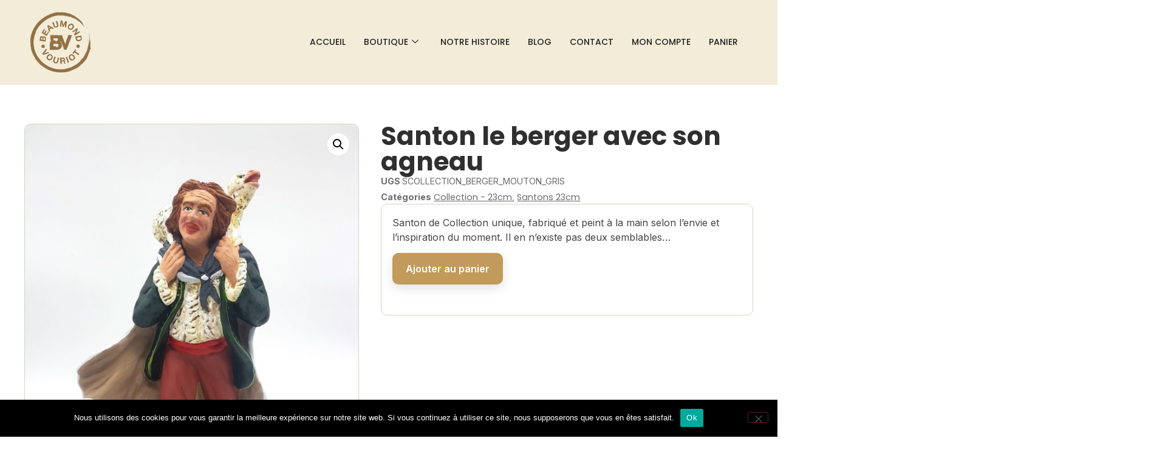

--- FILE ---
content_type: text/html; charset=UTF-8
request_url: https://santons-beaumond.fr/produit/santon-le-berger-mouton/
body_size: 38035
content:
<!doctype html>
<html lang="fr-FR">
<head>
	<meta charset="UTF-8">
	<meta name="viewport" content="width=device-width, initial-scale=1">
	<link rel="profile" href="https://gmpg.org/xfn/11">
	<meta name='robots' content='index, follow, max-image-preview:large, max-snippet:-1, max-video-preview:-1' />

	<!-- This site is optimized with the Yoast SEO plugin v26.8 - https://yoast.com/product/yoast-seo-wordpress/ -->
	<title>Santon le berger+ mouton - Santons Beaumond-Vouriot</title>
	<meta name="description" content="Santon de Collection unique, fabriqué et peint à la main selon l&#039;envie et l&#039;inspiration du moment. Il en n&#039;existe pas deux semblables..." />
	<link rel="canonical" href="https://santons-beaumond.fr/produit/santon-le-berger-mouton/" />
	<meta property="og:locale" content="fr_FR" />
	<meta property="og:type" content="article" />
	<meta property="og:title" content="Santon le berger+ mouton - Santons Beaumond-Vouriot" />
	<meta property="og:description" content="Santon de Collection unique, fabriqué et peint à la main selon l&#039;envie et l&#039;inspiration du moment. Il en n&#039;existe pas deux semblables..." />
	<meta property="og:url" content="https://santons-beaumond.fr/produit/santon-le-berger-mouton/" />
	<meta property="og:site_name" content="Santons Beaumond Vouriot" />
	<meta property="article:modified_time" content="2025-12-03T10:05:40+00:00" />
	<meta property="og:image" content="https://santons-beaumond.fr/wp-content/uploads/2020/11/C4F1D657-6010-47EE-AB27-EC08A8D4D184_1_105_c-1.jpeg" />
	<meta property="og:image:width" content="768" />
	<meta property="og:image:height" content="1024" />
	<meta property="og:image:type" content="image/jpeg" />
	<meta name="twitter:card" content="summary_large_image" />
	<script type="application/ld+json" class="yoast-schema-graph">{"@context":"https://schema.org","@graph":[{"@type":"WebPage","@id":"https://santons-beaumond.fr/produit/santon-le-berger-mouton/","url":"https://santons-beaumond.fr/produit/santon-le-berger-mouton/","name":"Santon le berger+ mouton - Santons Beaumond-Vouriot","isPartOf":{"@id":"https://santons-beaumond.fr/#website"},"primaryImageOfPage":{"@id":"https://santons-beaumond.fr/produit/santon-le-berger-mouton/#primaryimage"},"image":{"@id":"https://santons-beaumond.fr/produit/santon-le-berger-mouton/#primaryimage"},"thumbnailUrl":"https://santons-beaumond.fr/wp-content/uploads/2020/11/C4F1D657-6010-47EE-AB27-EC08A8D4D184_1_105_c-1.jpeg","datePublished":"2020-11-06T21:42:43+00:00","dateModified":"2025-12-03T10:05:40+00:00","description":"Santon de Collection unique, fabriqué et peint à la main selon l'envie et l'inspiration du moment. Il en n'existe pas deux semblables...","breadcrumb":{"@id":"https://santons-beaumond.fr/produit/santon-le-berger-mouton/#breadcrumb"},"inLanguage":"fr-FR","potentialAction":[{"@type":"ReadAction","target":["https://santons-beaumond.fr/produit/santon-le-berger-mouton/"]}]},{"@type":"ImageObject","inLanguage":"fr-FR","@id":"https://santons-beaumond.fr/produit/santon-le-berger-mouton/#primaryimage","url":"https://santons-beaumond.fr/wp-content/uploads/2020/11/C4F1D657-6010-47EE-AB27-EC08A8D4D184_1_105_c-1.jpeg","contentUrl":"https://santons-beaumond.fr/wp-content/uploads/2020/11/C4F1D657-6010-47EE-AB27-EC08A8D4D184_1_105_c-1.jpeg","width":768,"height":1024,"caption":"SANTON BERGER MOUTON"},{"@type":"BreadcrumbList","@id":"https://santons-beaumond.fr/produit/santon-le-berger-mouton/#breadcrumb","itemListElement":[{"@type":"ListItem","position":1,"name":"Accueil","item":"https://santons-beaumond.fr/"},{"@type":"ListItem","position":2,"name":"Shop","item":"https://santons-beaumond.fr/shop/"},{"@type":"ListItem","position":3,"name":"Santon le berger avec son agneau"}]},{"@type":"WebSite","@id":"https://santons-beaumond.fr/#website","url":"https://santons-beaumond.fr/","name":"Santons Beaumond Vouriot","description":"ur les hauteurs de Marseille, dans  le quartier Vauban, à deux pas de Notre-Dame de la Garde, Daniel, Gisèle s’adonnent à leur passion, les santons ! Anne-Laure, 3° génération, s’est établie plus en profondeur dans la Provence, aux pieds des Alpilles. De leurs mains naissent ces petits personnages, acteurs premiers de la crèche provençale et ambassadeurs miniatures de l’une des plus belles régions de France. Certains coupent la lavande, d’autres pétrissent le pain, vendent des fleurs aux mariés ou pêchent les oursins ; certains affichent leur personnalité alors que d’autres font face à leur handicap ou aléas de la vie. Mais tous reflètent le quotidien d’un village de Provence.","publisher":{"@id":"https://santons-beaumond.fr/#organization"},"potentialAction":[{"@type":"SearchAction","target":{"@type":"EntryPoint","urlTemplate":"https://santons-beaumond.fr/?s={search_term_string}"},"query-input":{"@type":"PropertyValueSpecification","valueRequired":true,"valueName":"search_term_string"}}],"inLanguage":"fr-FR"},{"@type":"Organization","@id":"https://santons-beaumond.fr/#organization","name":"Santons Beaumond Vouriot","url":"https://santons-beaumond.fr/","logo":{"@type":"ImageObject","inLanguage":"fr-FR","@id":"https://santons-beaumond.fr/#/schema/logo/image/","url":"https://santons-beaumond.fr/wp-content/uploads/2020/07/Beaumond-Vouriot-logo-11.jpg","contentUrl":"https://santons-beaumond.fr/wp-content/uploads/2020/07/Beaumond-Vouriot-logo-11.jpg","width":700,"height":700,"caption":"Santons Beaumond Vouriot"},"image":{"@id":"https://santons-beaumond.fr/#/schema/logo/image/"}}]}</script>
	<!-- / Yoast SEO plugin. -->


<link rel="alternate" type="application/rss+xml" title="Santons Beaumond Vouriot &raquo; Flux" href="https://santons-beaumond.fr/feed/" />
<link rel="alternate" type="application/rss+xml" title="Santons Beaumond Vouriot &raquo; Flux des commentaires" href="https://santons-beaumond.fr/comments/feed/" />
<link rel="alternate" title="oEmbed (JSON)" type="application/json+oembed" href="https://santons-beaumond.fr/wp-json/oembed/1.0/embed?url=https%3A%2F%2Fsantons-beaumond.fr%2Fproduit%2Fsanton-le-berger-mouton%2F" />
<link rel="alternate" title="oEmbed (XML)" type="text/xml+oembed" href="https://santons-beaumond.fr/wp-json/oembed/1.0/embed?url=https%3A%2F%2Fsantons-beaumond.fr%2Fproduit%2Fsanton-le-berger-mouton%2F&#038;format=xml" />
<style id='wp-img-auto-sizes-contain-inline-css'>
img:is([sizes=auto i],[sizes^="auto," i]){contain-intrinsic-size:3000px 1500px}
/*# sourceURL=wp-img-auto-sizes-contain-inline-css */
</style>
<style id='wp-emoji-styles-inline-css'>

	img.wp-smiley, img.emoji {
		display: inline !important;
		border: none !important;
		box-shadow: none !important;
		height: 1em !important;
		width: 1em !important;
		margin: 0 0.07em !important;
		vertical-align: -0.1em !important;
		background: none !important;
		padding: 0 !important;
	}
/*# sourceURL=wp-emoji-styles-inline-css */
</style>
<link rel='stylesheet' id='wp-block-library-css' href='https://santons-beaumond.fr/wp-includes/css/dist/block-library/style.min.css?ver=d2f41a' media='all' />
<link rel='stylesheet' id='wc-blocks-style-css' href='https://santons-beaumond.fr/wp-content/plugins/woocommerce/assets/client/blocks/wc-blocks.css?ver=wc-10.4.3' media='all' />
<style id='global-styles-inline-css'>
:root{--wp--preset--aspect-ratio--square: 1;--wp--preset--aspect-ratio--4-3: 4/3;--wp--preset--aspect-ratio--3-4: 3/4;--wp--preset--aspect-ratio--3-2: 3/2;--wp--preset--aspect-ratio--2-3: 2/3;--wp--preset--aspect-ratio--16-9: 16/9;--wp--preset--aspect-ratio--9-16: 9/16;--wp--preset--color--black: #000000;--wp--preset--color--cyan-bluish-gray: #abb8c3;--wp--preset--color--white: #ffffff;--wp--preset--color--pale-pink: #f78da7;--wp--preset--color--vivid-red: #cf2e2e;--wp--preset--color--luminous-vivid-orange: #ff6900;--wp--preset--color--luminous-vivid-amber: #fcb900;--wp--preset--color--light-green-cyan: #7bdcb5;--wp--preset--color--vivid-green-cyan: #00d084;--wp--preset--color--pale-cyan-blue: #8ed1fc;--wp--preset--color--vivid-cyan-blue: #0693e3;--wp--preset--color--vivid-purple: #9b51e0;--wp--preset--gradient--vivid-cyan-blue-to-vivid-purple: linear-gradient(135deg,rgb(6,147,227) 0%,rgb(155,81,224) 100%);--wp--preset--gradient--light-green-cyan-to-vivid-green-cyan: linear-gradient(135deg,rgb(122,220,180) 0%,rgb(0,208,130) 100%);--wp--preset--gradient--luminous-vivid-amber-to-luminous-vivid-orange: linear-gradient(135deg,rgb(252,185,0) 0%,rgb(255,105,0) 100%);--wp--preset--gradient--luminous-vivid-orange-to-vivid-red: linear-gradient(135deg,rgb(255,105,0) 0%,rgb(207,46,46) 100%);--wp--preset--gradient--very-light-gray-to-cyan-bluish-gray: linear-gradient(135deg,rgb(238,238,238) 0%,rgb(169,184,195) 100%);--wp--preset--gradient--cool-to-warm-spectrum: linear-gradient(135deg,rgb(74,234,220) 0%,rgb(151,120,209) 20%,rgb(207,42,186) 40%,rgb(238,44,130) 60%,rgb(251,105,98) 80%,rgb(254,248,76) 100%);--wp--preset--gradient--blush-light-purple: linear-gradient(135deg,rgb(255,206,236) 0%,rgb(152,150,240) 100%);--wp--preset--gradient--blush-bordeaux: linear-gradient(135deg,rgb(254,205,165) 0%,rgb(254,45,45) 50%,rgb(107,0,62) 100%);--wp--preset--gradient--luminous-dusk: linear-gradient(135deg,rgb(255,203,112) 0%,rgb(199,81,192) 50%,rgb(65,88,208) 100%);--wp--preset--gradient--pale-ocean: linear-gradient(135deg,rgb(255,245,203) 0%,rgb(182,227,212) 50%,rgb(51,167,181) 100%);--wp--preset--gradient--electric-grass: linear-gradient(135deg,rgb(202,248,128) 0%,rgb(113,206,126) 100%);--wp--preset--gradient--midnight: linear-gradient(135deg,rgb(2,3,129) 0%,rgb(40,116,252) 100%);--wp--preset--font-size--small: 13px;--wp--preset--font-size--medium: 20px;--wp--preset--font-size--large: 36px;--wp--preset--font-size--x-large: 42px;--wp--preset--spacing--20: 0.44rem;--wp--preset--spacing--30: 0.67rem;--wp--preset--spacing--40: 1rem;--wp--preset--spacing--50: 1.5rem;--wp--preset--spacing--60: 2.25rem;--wp--preset--spacing--70: 3.38rem;--wp--preset--spacing--80: 5.06rem;--wp--preset--shadow--natural: 6px 6px 9px rgba(0, 0, 0, 0.2);--wp--preset--shadow--deep: 12px 12px 50px rgba(0, 0, 0, 0.4);--wp--preset--shadow--sharp: 6px 6px 0px rgba(0, 0, 0, 0.2);--wp--preset--shadow--outlined: 6px 6px 0px -3px rgb(255, 255, 255), 6px 6px rgb(0, 0, 0);--wp--preset--shadow--crisp: 6px 6px 0px rgb(0, 0, 0);}:root { --wp--style--global--content-size: 800px;--wp--style--global--wide-size: 1200px; }:where(body) { margin: 0; }.wp-site-blocks > .alignleft { float: left; margin-right: 2em; }.wp-site-blocks > .alignright { float: right; margin-left: 2em; }.wp-site-blocks > .aligncenter { justify-content: center; margin-left: auto; margin-right: auto; }:where(.wp-site-blocks) > * { margin-block-start: 24px; margin-block-end: 0; }:where(.wp-site-blocks) > :first-child { margin-block-start: 0; }:where(.wp-site-blocks) > :last-child { margin-block-end: 0; }:root { --wp--style--block-gap: 24px; }:root :where(.is-layout-flow) > :first-child{margin-block-start: 0;}:root :where(.is-layout-flow) > :last-child{margin-block-end: 0;}:root :where(.is-layout-flow) > *{margin-block-start: 24px;margin-block-end: 0;}:root :where(.is-layout-constrained) > :first-child{margin-block-start: 0;}:root :where(.is-layout-constrained) > :last-child{margin-block-end: 0;}:root :where(.is-layout-constrained) > *{margin-block-start: 24px;margin-block-end: 0;}:root :where(.is-layout-flex){gap: 24px;}:root :where(.is-layout-grid){gap: 24px;}.is-layout-flow > .alignleft{float: left;margin-inline-start: 0;margin-inline-end: 2em;}.is-layout-flow > .alignright{float: right;margin-inline-start: 2em;margin-inline-end: 0;}.is-layout-flow > .aligncenter{margin-left: auto !important;margin-right: auto !important;}.is-layout-constrained > .alignleft{float: left;margin-inline-start: 0;margin-inline-end: 2em;}.is-layout-constrained > .alignright{float: right;margin-inline-start: 2em;margin-inline-end: 0;}.is-layout-constrained > .aligncenter{margin-left: auto !important;margin-right: auto !important;}.is-layout-constrained > :where(:not(.alignleft):not(.alignright):not(.alignfull)){max-width: var(--wp--style--global--content-size);margin-left: auto !important;margin-right: auto !important;}.is-layout-constrained > .alignwide{max-width: var(--wp--style--global--wide-size);}body .is-layout-flex{display: flex;}.is-layout-flex{flex-wrap: wrap;align-items: center;}.is-layout-flex > :is(*, div){margin: 0;}body .is-layout-grid{display: grid;}.is-layout-grid > :is(*, div){margin: 0;}body{padding-top: 0px;padding-right: 0px;padding-bottom: 0px;padding-left: 0px;}a:where(:not(.wp-element-button)){text-decoration: underline;}:root :where(.wp-element-button, .wp-block-button__link){background-color: #32373c;border-width: 0;color: #fff;font-family: inherit;font-size: inherit;font-style: inherit;font-weight: inherit;letter-spacing: inherit;line-height: inherit;padding-top: calc(0.667em + 2px);padding-right: calc(1.333em + 2px);padding-bottom: calc(0.667em + 2px);padding-left: calc(1.333em + 2px);text-decoration: none;text-transform: inherit;}.has-black-color{color: var(--wp--preset--color--black) !important;}.has-cyan-bluish-gray-color{color: var(--wp--preset--color--cyan-bluish-gray) !important;}.has-white-color{color: var(--wp--preset--color--white) !important;}.has-pale-pink-color{color: var(--wp--preset--color--pale-pink) !important;}.has-vivid-red-color{color: var(--wp--preset--color--vivid-red) !important;}.has-luminous-vivid-orange-color{color: var(--wp--preset--color--luminous-vivid-orange) !important;}.has-luminous-vivid-amber-color{color: var(--wp--preset--color--luminous-vivid-amber) !important;}.has-light-green-cyan-color{color: var(--wp--preset--color--light-green-cyan) !important;}.has-vivid-green-cyan-color{color: var(--wp--preset--color--vivid-green-cyan) !important;}.has-pale-cyan-blue-color{color: var(--wp--preset--color--pale-cyan-blue) !important;}.has-vivid-cyan-blue-color{color: var(--wp--preset--color--vivid-cyan-blue) !important;}.has-vivid-purple-color{color: var(--wp--preset--color--vivid-purple) !important;}.has-black-background-color{background-color: var(--wp--preset--color--black) !important;}.has-cyan-bluish-gray-background-color{background-color: var(--wp--preset--color--cyan-bluish-gray) !important;}.has-white-background-color{background-color: var(--wp--preset--color--white) !important;}.has-pale-pink-background-color{background-color: var(--wp--preset--color--pale-pink) !important;}.has-vivid-red-background-color{background-color: var(--wp--preset--color--vivid-red) !important;}.has-luminous-vivid-orange-background-color{background-color: var(--wp--preset--color--luminous-vivid-orange) !important;}.has-luminous-vivid-amber-background-color{background-color: var(--wp--preset--color--luminous-vivid-amber) !important;}.has-light-green-cyan-background-color{background-color: var(--wp--preset--color--light-green-cyan) !important;}.has-vivid-green-cyan-background-color{background-color: var(--wp--preset--color--vivid-green-cyan) !important;}.has-pale-cyan-blue-background-color{background-color: var(--wp--preset--color--pale-cyan-blue) !important;}.has-vivid-cyan-blue-background-color{background-color: var(--wp--preset--color--vivid-cyan-blue) !important;}.has-vivid-purple-background-color{background-color: var(--wp--preset--color--vivid-purple) !important;}.has-black-border-color{border-color: var(--wp--preset--color--black) !important;}.has-cyan-bluish-gray-border-color{border-color: var(--wp--preset--color--cyan-bluish-gray) !important;}.has-white-border-color{border-color: var(--wp--preset--color--white) !important;}.has-pale-pink-border-color{border-color: var(--wp--preset--color--pale-pink) !important;}.has-vivid-red-border-color{border-color: var(--wp--preset--color--vivid-red) !important;}.has-luminous-vivid-orange-border-color{border-color: var(--wp--preset--color--luminous-vivid-orange) !important;}.has-luminous-vivid-amber-border-color{border-color: var(--wp--preset--color--luminous-vivid-amber) !important;}.has-light-green-cyan-border-color{border-color: var(--wp--preset--color--light-green-cyan) !important;}.has-vivid-green-cyan-border-color{border-color: var(--wp--preset--color--vivid-green-cyan) !important;}.has-pale-cyan-blue-border-color{border-color: var(--wp--preset--color--pale-cyan-blue) !important;}.has-vivid-cyan-blue-border-color{border-color: var(--wp--preset--color--vivid-cyan-blue) !important;}.has-vivid-purple-border-color{border-color: var(--wp--preset--color--vivid-purple) !important;}.has-vivid-cyan-blue-to-vivid-purple-gradient-background{background: var(--wp--preset--gradient--vivid-cyan-blue-to-vivid-purple) !important;}.has-light-green-cyan-to-vivid-green-cyan-gradient-background{background: var(--wp--preset--gradient--light-green-cyan-to-vivid-green-cyan) !important;}.has-luminous-vivid-amber-to-luminous-vivid-orange-gradient-background{background: var(--wp--preset--gradient--luminous-vivid-amber-to-luminous-vivid-orange) !important;}.has-luminous-vivid-orange-to-vivid-red-gradient-background{background: var(--wp--preset--gradient--luminous-vivid-orange-to-vivid-red) !important;}.has-very-light-gray-to-cyan-bluish-gray-gradient-background{background: var(--wp--preset--gradient--very-light-gray-to-cyan-bluish-gray) !important;}.has-cool-to-warm-spectrum-gradient-background{background: var(--wp--preset--gradient--cool-to-warm-spectrum) !important;}.has-blush-light-purple-gradient-background{background: var(--wp--preset--gradient--blush-light-purple) !important;}.has-blush-bordeaux-gradient-background{background: var(--wp--preset--gradient--blush-bordeaux) !important;}.has-luminous-dusk-gradient-background{background: var(--wp--preset--gradient--luminous-dusk) !important;}.has-pale-ocean-gradient-background{background: var(--wp--preset--gradient--pale-ocean) !important;}.has-electric-grass-gradient-background{background: var(--wp--preset--gradient--electric-grass) !important;}.has-midnight-gradient-background{background: var(--wp--preset--gradient--midnight) !important;}.has-small-font-size{font-size: var(--wp--preset--font-size--small) !important;}.has-medium-font-size{font-size: var(--wp--preset--font-size--medium) !important;}.has-large-font-size{font-size: var(--wp--preset--font-size--large) !important;}.has-x-large-font-size{font-size: var(--wp--preset--font-size--x-large) !important;}
/*# sourceURL=global-styles-inline-css */
</style>

<link rel='stylesheet' id='wp-components-css' href='https://santons-beaumond.fr/wp-includes/css/dist/components/style.min.css?ver=d2f41a' media='all' />
<link rel='stylesheet' id='wp-preferences-css' href='https://santons-beaumond.fr/wp-includes/css/dist/preferences/style.min.css?ver=d2f41a' media='all' />
<link rel='stylesheet' id='wp-block-editor-css' href='https://santons-beaumond.fr/wp-includes/css/dist/block-editor/style.min.css?ver=d2f41a' media='all' />
<link rel='stylesheet' id='popup-maker-block-library-style-css' href='https://santons-beaumond.fr/wp-content/plugins/popup-maker/dist/packages/block-library-style.css?ver=dbea705cfafe089d65f1' media='all' />
<link rel='stylesheet' id='pwgc-wc-blocks-style-css' href='https://santons-beaumond.fr/wp-content/plugins/pw-woocommerce-gift-cards/assets/css/blocks.css?ver=2.29' media='all' />
<link rel='stylesheet' id='cookie-notice-front-css' href='https://santons-beaumond.fr/wp-content/plugins/cookie-notice/css/front.min.css?ver=2.5.11' media='all' />
<link rel='stylesheet' id='photoswipe-css' href='https://santons-beaumond.fr/wp-content/plugins/woocommerce/assets/css/photoswipe/photoswipe.min.css?ver=3263e3' media='all' />
<link rel='stylesheet' id='photoswipe-default-skin-css' href='https://santons-beaumond.fr/wp-content/plugins/woocommerce/assets/css/photoswipe/default-skin/default-skin.min.css?ver=3263e3' media='all' />
<link rel='stylesheet' id='woocommerce-layout-css' href='https://santons-beaumond.fr/wp-content/plugins/woocommerce/assets/css/woocommerce-layout.css?ver=3263e3' media='all' />
<link rel='stylesheet' id='woocommerce-smallscreen-css' href='https://santons-beaumond.fr/wp-content/plugins/woocommerce/assets/css/woocommerce-smallscreen.css?ver=3263e3' media='only screen and (max-width: 768px)' />
<link rel='stylesheet' id='woocommerce-general-css' href='https://santons-beaumond.fr/wp-content/plugins/woocommerce/assets/css/woocommerce.css?ver=3263e3' media='all' />
<style id='woocommerce-inline-inline-css'>
.woocommerce form .form-row .required { visibility: visible; }
/*# sourceURL=woocommerce-inline-inline-css */
</style>
<link rel='stylesheet' id='hello-elementor-css' href='https://santons-beaumond.fr/wp-content/themes/hello-elementor/assets/css/reset.css?ver=3.4.6' media='all' />
<link rel='stylesheet' id='hello-elementor-theme-style-css' href='https://santons-beaumond.fr/wp-content/themes/hello-elementor/assets/css/theme.css?ver=3.4.6' media='all' />
<link rel='stylesheet' id='hello-elementor-header-footer-css' href='https://santons-beaumond.fr/wp-content/themes/hello-elementor/assets/css/header-footer.css?ver=3.4.6' media='all' />
<link rel='stylesheet' id='elementor-frontend-css' href='https://santons-beaumond.fr/wp-content/plugins/elementor/assets/css/frontend.min.css?ver=3.32.5' media='all' />
<link rel='stylesheet' id='widget-image-css' href='https://santons-beaumond.fr/wp-content/plugins/elementor/assets/css/widget-image.min.css?ver=3.32.5' media='all' />
<link rel='stylesheet' id='widget-heading-css' href='https://santons-beaumond.fr/wp-content/plugins/elementor/assets/css/widget-heading.min.css?ver=3.32.5' media='all' />
<link rel='stylesheet' id='widget-icon-list-css' href='https://santons-beaumond.fr/wp-content/plugins/elementor/assets/css/widget-icon-list.min.css?ver=3.32.5' media='all' />
<link rel='stylesheet' id='widget-icon-box-css' href='https://santons-beaumond.fr/wp-content/plugins/elementor/assets/css/widget-icon-box.min.css?ver=3.32.5' media='all' />
<link rel='stylesheet' id='widget-social-icons-css' href='https://santons-beaumond.fr/wp-content/plugins/elementor/assets/css/widget-social-icons.min.css?ver=3.32.5' media='all' />
<link rel='stylesheet' id='e-apple-webkit-css' href='https://santons-beaumond.fr/wp-content/plugins/elementor/assets/css/conditionals/apple-webkit.min.css?ver=3.32.5' media='all' />
<link rel='stylesheet' id='widget-image-gallery-css' href='https://santons-beaumond.fr/wp-content/plugins/elementor/assets/css/widget-image-gallery.min.css?ver=3.32.5' media='all' />
<link rel='stylesheet' id='widget-woocommerce-product-images-css' href='https://santons-beaumond.fr/wp-content/plugins/elementor-pro/assets/css/widget-woocommerce-product-images.min.css?ver=3.34.2' media='all' />
<link rel='stylesheet' id='widget-woocommerce-product-meta-css' href='https://santons-beaumond.fr/wp-content/plugins/elementor-pro/assets/css/widget-woocommerce-product-meta.min.css?ver=3.34.2' media='all' />
<link rel='stylesheet' id='widget-woocommerce-product-add-to-cart-css' href='https://santons-beaumond.fr/wp-content/plugins/elementor-pro/assets/css/widget-woocommerce-product-add-to-cart.min.css?ver=3.34.2' media='all' />
<link rel='stylesheet' id='widget-woocommerce-products-css' href='https://santons-beaumond.fr/wp-content/plugins/elementor-pro/assets/css/widget-woocommerce-products.min.css?ver=3.34.2' media='all' />
<link rel='stylesheet' id='elementor-icons-css' href='https://santons-beaumond.fr/wp-content/plugins/elementor/assets/lib/eicons/css/elementor-icons.min.css?ver=5.44.0' media='all' />
<link rel='stylesheet' id='elementor-post-2154-css' href='https://santons-beaumond.fr/wp-content/uploads/elementor/css/post-2154.css?ver=1769133499' media='all' />
<link rel='stylesheet' id='elementor-post-402-css' href='https://santons-beaumond.fr/wp-content/uploads/elementor/css/post-402.css?ver=1769133500' media='all' />
<link rel='stylesheet' id='elementor-post-158-css' href='https://santons-beaumond.fr/wp-content/uploads/elementor/css/post-158.css?ver=1769133500' media='all' />
<link rel='stylesheet' id='elementor-post-28717-css' href='https://santons-beaumond.fr/wp-content/uploads/elementor/css/post-28717.css?ver=1769133568' media='all' />
<link rel='stylesheet' id='ekit-widget-styles-css' href='https://santons-beaumond.fr/wp-content/plugins/elementskit-lite/widgets/init/assets/css/widget-styles.css?ver=3.7.8' media='all' />
<link rel='stylesheet' id='ekit-responsive-css' href='https://santons-beaumond.fr/wp-content/plugins/elementskit-lite/widgets/init/assets/css/responsive.css?ver=3.7.8' media='all' />
<link rel='stylesheet' id='elementor-gf-poppins-css' href='https://fonts.googleapis.com/css?family=Poppins:100,100italic,200,200italic,300,300italic,400,400italic,500,500italic,600,600italic,700,700italic,800,800italic,900,900italic&#038;display=auto' media='all' />
<link rel='stylesheet' id='elementor-gf-inter-css' href='https://fonts.googleapis.com/css?family=Inter:100,100italic,200,200italic,300,300italic,400,400italic,500,500italic,600,600italic,700,700italic,800,800italic,900,900italic&#038;display=auto' media='all' />
<link rel='stylesheet' id='elementor-icons-shared-0-css' href='https://santons-beaumond.fr/wp-content/plugins/elementor/assets/lib/font-awesome/css/fontawesome.min.css?ver=5.15.3' media='all' />
<link rel='stylesheet' id='elementor-icons-fa-solid-css' href='https://santons-beaumond.fr/wp-content/plugins/elementor/assets/lib/font-awesome/css/solid.min.css?ver=5.15.3' media='all' />
<link rel='stylesheet' id='elementor-icons-fa-brands-css' href='https://santons-beaumond.fr/wp-content/plugins/elementor/assets/lib/font-awesome/css/brands.min.css?ver=5.15.3' media='all' />
<script id="cookie-notice-front-js-before">
var cnArgs = {"ajaxUrl":"https:\/\/santons-beaumond.fr\/wp-admin\/admin-ajax.php","nonce":"12409e8cce","hideEffect":"fade","position":"bottom","onScroll":false,"onScrollOffset":100,"onClick":false,"cookieName":"cookie_notice_accepted","cookieTime":2592000,"cookieTimeRejected":2592000,"globalCookie":false,"redirection":false,"cache":false,"revokeCookies":false,"revokeCookiesOpt":"automatic"};

//# sourceURL=cookie-notice-front-js-before
</script>
<script src="https://santons-beaumond.fr/wp-content/plugins/cookie-notice/js/front.min.js?ver=2.5.11" id="cookie-notice-front-js"></script>
<script src="https://santons-beaumond.fr/wp-includes/js/jquery/jquery.min.js?ver=3.7.1" id="jquery-core-js"></script>
<script src="https://santons-beaumond.fr/wp-includes/js/jquery/jquery-migrate.min.js?ver=3.4.1" id="jquery-migrate-js"></script>
<script src="https://santons-beaumond.fr/wp-content/plugins/woocommerce/assets/js/jquery-blockui/jquery.blockUI.min.js?ver=2.7.0-wc.10.4.3" id="wc-jquery-blockui-js" defer data-wp-strategy="defer"></script>
<script id="wc-add-to-cart-js-extra">
var wc_add_to_cart_params = {"ajax_url":"/wp-admin/admin-ajax.php","wc_ajax_url":"/?wc-ajax=%%endpoint%%","i18n_view_cart":"Voir le panier","cart_url":"https://santons-beaumond.fr/cart/","is_cart":"","cart_redirect_after_add":"no"};
//# sourceURL=wc-add-to-cart-js-extra
</script>
<script src="https://santons-beaumond.fr/wp-content/plugins/woocommerce/assets/js/frontend/add-to-cart.min.js?ver=3263e3" id="wc-add-to-cart-js" defer data-wp-strategy="defer"></script>
<script src="https://santons-beaumond.fr/wp-content/plugins/woocommerce/assets/js/zoom/jquery.zoom.min.js?ver=1.7.21-wc.10.4.3" id="wc-zoom-js" defer data-wp-strategy="defer"></script>
<script src="https://santons-beaumond.fr/wp-content/plugins/woocommerce/assets/js/flexslider/jquery.flexslider.min.js?ver=2.7.2-wc.10.4.3" id="wc-flexslider-js" defer data-wp-strategy="defer"></script>
<script src="https://santons-beaumond.fr/wp-content/plugins/woocommerce/assets/js/photoswipe/photoswipe.min.js?ver=4.1.1-wc.10.4.3" id="wc-photoswipe-js" defer data-wp-strategy="defer"></script>
<script src="https://santons-beaumond.fr/wp-content/plugins/woocommerce/assets/js/photoswipe/photoswipe-ui-default.min.js?ver=4.1.1-wc.10.4.3" id="wc-photoswipe-ui-default-js" defer data-wp-strategy="defer"></script>
<script id="wc-single-product-js-extra">
var wc_single_product_params = {"i18n_required_rating_text":"Veuillez s\u00e9lectionner une note","i18n_rating_options":["1\u00a0\u00e9toile sur 5","2\u00a0\u00e9toiles sur 5","3\u00a0\u00e9toiles sur 5","4\u00a0\u00e9toiles sur 5","5\u00a0\u00e9toiles sur 5"],"i18n_product_gallery_trigger_text":"Voir la galerie d\u2019images en plein \u00e9cran","review_rating_required":"yes","flexslider":{"rtl":false,"animation":"slide","smoothHeight":true,"directionNav":false,"controlNav":"thumbnails","slideshow":false,"animationSpeed":500,"animationLoop":false,"allowOneSlide":false},"zoom_enabled":"1","zoom_options":[],"photoswipe_enabled":"1","photoswipe_options":{"shareEl":false,"closeOnScroll":false,"history":false,"hideAnimationDuration":0,"showAnimationDuration":0},"flexslider_enabled":"1"};
//# sourceURL=wc-single-product-js-extra
</script>
<script src="https://santons-beaumond.fr/wp-content/plugins/woocommerce/assets/js/frontend/single-product.min.js?ver=3263e3" id="wc-single-product-js" defer data-wp-strategy="defer"></script>
<script src="https://santons-beaumond.fr/wp-content/plugins/woocommerce/assets/js/js-cookie/js.cookie.min.js?ver=2.1.4-wc.10.4.3" id="wc-js-cookie-js" defer data-wp-strategy="defer"></script>
<script id="woocommerce-js-extra">
var woocommerce_params = {"ajax_url":"/wp-admin/admin-ajax.php","wc_ajax_url":"/?wc-ajax=%%endpoint%%","i18n_password_show":"Afficher le mot de passe","i18n_password_hide":"Masquer le mot de passe"};
//# sourceURL=woocommerce-js-extra
</script>
<script src="https://santons-beaumond.fr/wp-content/plugins/woocommerce/assets/js/frontend/woocommerce.min.js?ver=3263e3" id="woocommerce-js" defer data-wp-strategy="defer"></script>
<link rel="https://api.w.org/" href="https://santons-beaumond.fr/wp-json/" /><link rel="alternate" title="JSON" type="application/json" href="https://santons-beaumond.fr/wp-json/wp/v2/product/4794" />
<link rel='shortlink' href='https://santons-beaumond.fr/?p=4794' />
<meta name="description" content="Santon de Collection unique, fabriqué et peint à la main selon l&#039;envie et l&#039;inspiration du moment. Il en n&#039;existe pas deux semblables...">
	<noscript><style>.woocommerce-product-gallery{ opacity: 1 !important; }</style></noscript>
	<meta name="generator" content="Elementor 3.32.5; features: additional_custom_breakpoints; settings: css_print_method-external, google_font-enabled, font_display-auto">
			<style>
				.e-con.e-parent:nth-of-type(n+4):not(.e-lazyloaded):not(.e-no-lazyload),
				.e-con.e-parent:nth-of-type(n+4):not(.e-lazyloaded):not(.e-no-lazyload) * {
					background-image: none !important;
				}
				@media screen and (max-height: 1024px) {
					.e-con.e-parent:nth-of-type(n+3):not(.e-lazyloaded):not(.e-no-lazyload),
					.e-con.e-parent:nth-of-type(n+3):not(.e-lazyloaded):not(.e-no-lazyload) * {
						background-image: none !important;
					}
				}
				@media screen and (max-height: 640px) {
					.e-con.e-parent:nth-of-type(n+2):not(.e-lazyloaded):not(.e-no-lazyload),
					.e-con.e-parent:nth-of-type(n+2):not(.e-lazyloaded):not(.e-no-lazyload) * {
						background-image: none !important;
					}
				}
			</style>
			<link rel="icon" href="https://santons-beaumond.fr/wp-content/uploads/2019/05/cropped-Beaumond-Vouriot-logo-fond-transparent-12-11-32x32.png" sizes="32x32" />
<link rel="icon" href="https://santons-beaumond.fr/wp-content/uploads/2019/05/cropped-Beaumond-Vouriot-logo-fond-transparent-12-11-192x192.png" sizes="192x192" />
<link rel="apple-touch-icon" href="https://santons-beaumond.fr/wp-content/uploads/2019/05/cropped-Beaumond-Vouriot-logo-fond-transparent-12-11-180x180.png" />
<meta name="msapplication-TileImage" content="https://santons-beaumond.fr/wp-content/uploads/2019/05/cropped-Beaumond-Vouriot-logo-fond-transparent-12-11-270x270.png" />
<link rel='stylesheet' id='elementor-post-28683-css' href='https://santons-beaumond.fr/wp-content/uploads/elementor/css/post-28683.css?ver=1769133500' media='all' />
<link rel='stylesheet' id='elementor-icons-ekiticons-css' href='https://santons-beaumond.fr/wp-content/plugins/elementskit-lite/modules/elementskit-icon-pack/assets/css/ekiticons.css?ver=3.7.8' media='all' />
</head>
<body data-rsssl=1 class="wp-singular product-template-default single single-product postid-4794 wp-custom-logo wp-embed-responsive wp-theme-hello-elementor theme-hello-elementor cookies-not-set woocommerce woocommerce-page woocommerce-no-js hello-elementor-default elementor-default elementor-template-full-width elementor-kit-2154 elementor-page-28717">


<a class="skip-link screen-reader-text" href="#content">Aller au contenu</a>

		<header data-elementor-type="header" data-elementor-id="402" class="elementor elementor-402 elementor-location-header" data-elementor-post-type="elementor_library">
			<div class="elementor-element elementor-element-88806e0 e-flex e-con-boxed e-con e-parent" data-id="88806e0" data-element_type="container" data-settings="{&quot;background_background&quot;:&quot;classic&quot;}">
					<div class="e-con-inner">
		<div class="elementor-element elementor-element-dddd953 e-con-full e-flex e-con e-child" data-id="dddd953" data-element_type="container">
				<div class="elementor-element elementor-element-e827e88 elementor-widget elementor-widget-image" data-id="e827e88" data-element_type="widget" data-widget_type="image.default">
				<div class="elementor-widget-container">
																<a href="https://santons-beaumond.fr">
							<img src="https://santons-beaumond.fr/wp-content/uploads/elementor/thumbs/Beaumond-Vouriot-logo-fond-transparent-12-11-os7d15872nk7kkd1p46qkypgflwxovw0pikv3flwx4.png" title="Beaumond &#8211; Vouriot &#8211; logo &#8211; fond transparent -12-11" alt="Beaumond - Vouriot - logo - fond transparent -12-11" loading="lazy" />								</a>
															</div>
				</div>
				</div>
		<div class="elementor-element elementor-element-4b9a152 e-con-full e-flex e-con e-child" data-id="4b9a152" data-element_type="container">
				<div class="elementor-element elementor-element-8b3cc19 elementor-widget__width-inherit elementor-widget elementor-widget-ekit-nav-menu" data-id="8b3cc19" data-element_type="widget" data-widget_type="ekit-nav-menu.default">
				<div class="elementor-widget-container">
							<nav class="ekit-wid-con ekit_menu_responsive_tablet" 
			data-hamburger-icon="" 
			data-hamburger-icon-type="icon" 
			data-responsive-breakpoint="1024">
			            <button class="elementskit-menu-hamburger elementskit-menu-toggler"  type="button" aria-label="hamburger-icon">
                                    <span class="elementskit-menu-hamburger-icon"></span><span class="elementskit-menu-hamburger-icon"></span><span class="elementskit-menu-hamburger-icon"></span>
                            </button>
            <div id="ekit-megamenu-accueil" class="elementskit-menu-container elementskit-menu-offcanvas-elements elementskit-navbar-nav-default ekit-nav-menu-one-page- ekit-nav-dropdown-hover"><ul id="menu-accueil" class="elementskit-navbar-nav elementskit-menu-po-right submenu-click-on-icon"><li id="menu-item-2628" class="menu-item menu-item-type-post_type menu-item-object-page menu-item-home menu-item-2628 nav-item elementskit-mobile-builder-content" data-vertical-menu=750px><a href="https://santons-beaumond.fr/" class="ekit-menu-nav-link">Accueil</a></li>
<li id="menu-item-2546" class="menu-item menu-item-type-post_type menu-item-object-page menu-item-2546 nav-item elementskit-dropdown-has top_position elementskit-dropdown-menu-custom_width elementskit-megamenu-has elementskit-mobile-builder-content" data-vertical-menu=1400px><a href="https://santons-beaumond.fr/shopping/" class="ekit-menu-nav-link">Boutique<i aria-hidden="true" class="icon icon-down-arrow1 elementskit-submenu-indicator"></i></a><div class="elementskit-megamenu-panel">		<div data-elementor-type="wp-post" data-elementor-id="28683" class="elementor elementor-28683" data-elementor-post-type="elementskit_content">
				<div class="elementor-element elementor-element-187774e e-con-full e-grid e-con e-parent" data-id="187774e" data-element_type="container" data-settings="{&quot;background_background&quot;:&quot;classic&quot;}">
		<div class="elementor-element elementor-element-6b9d08c e-con-full e-flex e-con e-child" data-id="6b9d08c" data-element_type="container">
				<div class="elementor-element elementor-element-b30e3b3 elementor-widget elementor-widget-heading" data-id="b30e3b3" data-element_type="widget" data-widget_type="heading.default">
				<div class="elementor-widget-container">
					<h2 class="elementor-heading-title elementor-size-default">Collection taille</h2>				</div>
				</div>
				<div class="elementor-element elementor-element-952fcce elementor-icon-list--layout-traditional elementor-list-item-link-full_width elementor-widget elementor-widget-icon-list" data-id="952fcce" data-element_type="widget" data-widget_type="icon-list.default">
				<div class="elementor-widget-container">
							<ul class="elementor-icon-list-items">
							<li class="elementor-icon-list-item">
											<a href="https://santons-beaumond.fr/product-category/taille/santons-serie-4-4cm/">

												<span class="elementor-icon-list-icon">
							<i aria-hidden="true" class="fas fa-check"></i>						</span>
										<span class="elementor-icon-list-text">Collection 4cm</span>
											</a>
									</li>
								<li class="elementor-icon-list-item">
											<a href="https://santons-beaumond.fr/product-category/taille/santons-serie-3-6cm/">

												<span class="elementor-icon-list-icon">
							<i aria-hidden="true" class="fas fa-check"></i>						</span>
										<span class="elementor-icon-list-text">Collection 6cm</span>
											</a>
									</li>
								<li class="elementor-icon-list-item">
											<a href="https://santons-beaumond.fr/product-category/taille/santons-serie-2-9cm/">

												<span class="elementor-icon-list-icon">
							<i aria-hidden="true" class="fas fa-check"></i>						</span>
										<span class="elementor-icon-list-text">Collection 9cm</span>
											</a>
									</li>
								<li class="elementor-icon-list-item">
											<a href="https://santons-beaumond.fr/product-category/taille/santons-serie-1-12cm/">

												<span class="elementor-icon-list-icon">
							<i aria-hidden="true" class="fas fa-check"></i>						</span>
										<span class="elementor-icon-list-text">Collection 12cm</span>
											</a>
									</li>
								<li class="elementor-icon-list-item">
											<a href="https://santons-beaumond.fr/product-category/taille/santons-serie-collections-23cm/">

												<span class="elementor-icon-list-icon">
							<i aria-hidden="true" class="fas fa-check"></i>						</span>
										<span class="elementor-icon-list-text">Collection 23cm</span>
											</a>
									</li>
						</ul>
						</div>
				</div>
				</div>
		<div class="elementor-element elementor-element-aa36adc e-con-full e-flex e-con e-child" data-id="aa36adc" data-element_type="container">
				<div class="elementor-element elementor-element-12c840e elementor-widget elementor-widget-heading" data-id="12c840e" data-element_type="widget" data-widget_type="heading.default">
				<div class="elementor-widget-container">
					<h2 class="elementor-heading-title elementor-size-default">Santons</h2>				</div>
				</div>
				<div class="elementor-element elementor-element-6d334d5 elementor-icon-list--layout-traditional elementor-list-item-link-full_width elementor-widget elementor-widget-icon-list" data-id="6d334d5" data-element_type="widget" data-widget_type="icon-list.default">
				<div class="elementor-widget-container">
							<ul class="elementor-icon-list-items">
							<li class="elementor-icon-list-item">
											<a href="https://santons-beaumond.fr/product-category/santons/santons-4cm/">

												<span class="elementor-icon-list-icon">
							<i aria-hidden="true" class="fas fa-check"></i>						</span>
										<span class="elementor-icon-list-text">Santons 4cm</span>
											</a>
									</li>
								<li class="elementor-icon-list-item">
											<a href="https://santons-beaumond.fr/product-category/santons/santons-6cm/">

												<span class="elementor-icon-list-icon">
							<i aria-hidden="true" class="fas fa-check"></i>						</span>
										<span class="elementor-icon-list-text">Santons 6cm</span>
											</a>
									</li>
								<li class="elementor-icon-list-item">
											<a href="https://santons-beaumond.fr/product-category/santons/santons-9cm/">

												<span class="elementor-icon-list-icon">
							<i aria-hidden="true" class="fas fa-check"></i>						</span>
										<span class="elementor-icon-list-text">Santons 9cm</span>
											</a>
									</li>
								<li class="elementor-icon-list-item">
											<a href="https://santons-beaumond.fr/product-category/santons/santons-12cm/">

												<span class="elementor-icon-list-icon">
							<i aria-hidden="true" class="fas fa-check"></i>						</span>
										<span class="elementor-icon-list-text">Santons 12cm</span>
											</a>
									</li>
								<li class="elementor-icon-list-item">
											<a href="https://santons-beaumond.fr/product-category/santons/santons-23cm/">

												<span class="elementor-icon-list-icon">
							<i aria-hidden="true" class="fas fa-check"></i>						</span>
										<span class="elementor-icon-list-text">Santons 23cm</span>
											</a>
									</li>
								<li class="elementor-icon-list-item">
											<a href="https://santons-beaumond.fr/product-category/santons/santons-en-coffret-nouvelle-serie/">

												<span class="elementor-icon-list-icon">
							<i aria-hidden="true" class="fas fa-check"></i>						</span>
										<span class="elementor-icon-list-text">Santons en coffrets</span>
											</a>
									</li>
						</ul>
						</div>
				</div>
				</div>
		<div class="elementor-element elementor-element-af7daad e-con-full e-flex e-con e-child" data-id="af7daad" data-element_type="container">
				<div class="elementor-element elementor-element-f9ab456 elementor-widget elementor-widget-heading" data-id="f9ab456" data-element_type="widget" data-widget_type="heading.default">
				<div class="elementor-widget-container">
					<h2 class="elementor-heading-title elementor-size-default">Animaux</h2>				</div>
				</div>
				<div class="elementor-element elementor-element-6cdb0b4 elementor-icon-list--layout-traditional elementor-list-item-link-full_width elementor-widget elementor-widget-icon-list" data-id="6cdb0b4" data-element_type="widget" data-widget_type="icon-list.default">
				<div class="elementor-widget-container">
							<ul class="elementor-icon-list-items">
							<li class="elementor-icon-list-item">
											<a href="https://santons-beaumond.fr/product-category/animaux/ane-floque/">

												<span class="elementor-icon-list-icon">
							<i aria-hidden="true" class="fas fa-check"></i>						</span>
										<span class="elementor-icon-list-text">Animaux floqués</span>
											</a>
									</li>
								<li class="elementor-icon-list-item">
											<a href="https://santons-beaumond.fr/product-category/animaux/chat/">

												<span class="elementor-icon-list-icon">
							<i aria-hidden="true" class="fas fa-check"></i>						</span>
										<span class="elementor-icon-list-text">Chats</span>
											</a>
									</li>
								<li class="elementor-icon-list-item">
											<a href="https://santons-beaumond.fr/product-category/animaux/chien/">

												<span class="elementor-icon-list-icon">
							<i aria-hidden="true" class="fas fa-check"></i>						</span>
										<span class="elementor-icon-list-text">Chiens</span>
											</a>
									</li>
								<li class="elementor-icon-list-item">
											<a href="https://santons-beaumond.fr/product-category/animaux/moutons/">

												<span class="elementor-icon-list-icon">
							<i aria-hidden="true" class="fas fa-check"></i>						</span>
										<span class="elementor-icon-list-text">Moutons</span>
											</a>
									</li>
								<li class="elementor-icon-list-item">
											<a href="https://santons-beaumond.fr/product-category/animaux/basse-cour/">

												<span class="elementor-icon-list-icon">
							<i aria-hidden="true" class="fas fa-check"></i>						</span>
										<span class="elementor-icon-list-text">Basse cour / Ferme</span>
											</a>
									</li>
								<li class="elementor-icon-list-item">
											<a href="https://santons-beaumond.fr/product-category/animaux/autres/">

												<span class="elementor-icon-list-icon">
							<i aria-hidden="true" class="fas fa-check"></i>						</span>
										<span class="elementor-icon-list-text">Autres</span>
											</a>
									</li>
						</ul>
						</div>
				</div>
				</div>
		<div class="elementor-element elementor-element-cdcdcf9 e-con-full e-flex e-con e-child" data-id="cdcdcf9" data-element_type="container">
				<div class="elementor-element elementor-element-6a9b550 elementor-widget elementor-widget-heading" data-id="6a9b550" data-element_type="widget" data-widget_type="heading.default">
				<div class="elementor-widget-container">
					<h2 class="elementor-heading-title elementor-size-default">Décors de crèche</h2>				</div>
				</div>
				<div class="elementor-element elementor-element-00754de elementor-icon-list--layout-traditional elementor-list-item-link-full_width elementor-widget elementor-widget-icon-list" data-id="00754de" data-element_type="widget" data-widget_type="icon-list.default">
				<div class="elementor-widget-container">
							<ul class="elementor-icon-list-items">
							<li class="elementor-icon-list-item">
											<a href="https://santons-beaumond.fr/product-category/decors/accessoires/">

												<span class="elementor-icon-list-icon">
							<i aria-hidden="true" class="fas fa-check"></i>						</span>
										<span class="elementor-icon-list-text">Accessoires</span>
											</a>
									</li>
								<li class="elementor-icon-list-item">
											<a href="https://santons-beaumond.fr/product-category/decors/petits-elements-de-decoration/">

												<span class="elementor-icon-list-icon">
							<i aria-hidden="true" class="fas fa-check"></i>						</span>
										<span class="elementor-icon-list-text">Eléments de décoration</span>
											</a>
									</li>
								<li class="elementor-icon-list-item">
											<a href="https://santons-beaumond.fr/product-category/decors/accessoires-electriques/">

												<span class="elementor-icon-list-icon">
							<i aria-hidden="true" class="fas fa-check"></i>						</span>
										<span class="elementor-icon-list-text">Accessoires électriques</span>
											</a>
									</li>
								<li class="elementor-icon-list-item">
											<a href="https://santons-beaumond.fr/product-category/decors/cabanon-decor/">

												<span class="elementor-icon-list-icon">
							<i aria-hidden="true" class="fas fa-check"></i>						</span>
										<span class="elementor-icon-list-text">Cabanons et étables</span>
											</a>
									</li>
								<li class="elementor-icon-list-item">
											<a href="https://santons-beaumond.fr/product-category/decors/maison-en-argile/">

												<span class="elementor-icon-list-icon">
							<i aria-hidden="true" class="fas fa-check"></i>						</span>
										<span class="elementor-icon-list-text">Maison en argile</span>
											</a>
									</li>
								<li class="elementor-icon-list-item">
											<a href="https://santons-beaumond.fr/product-category/decors/accessoires/borie/">

												<span class="elementor-icon-list-icon">
							<i aria-hidden="true" class="fas fa-check"></i>						</span>
										<span class="elementor-icon-list-text">Borie</span>
											</a>
									</li>
								<li class="elementor-icon-list-item">
											<a href="https://santons-beaumond.fr/product-category/decors/accessoires/fontaines/">

												<span class="elementor-icon-list-icon">
							<i aria-hidden="true" class="fas fa-check"></i>						</span>
										<span class="elementor-icon-list-text">Fontaine</span>
											</a>
									</li>
								<li class="elementor-icon-list-item">
											<a href="https://santons-beaumond.fr/product-category/decors/accessoires/moulins/">

												<span class="elementor-icon-list-icon">
							<i aria-hidden="true" class="fas fa-check"></i>						</span>
										<span class="elementor-icon-list-text">Moulin</span>
											</a>
									</li>
								<li class="elementor-icon-list-item">
											<a href="https://santons-beaumond.fr/product-category/decors/accessoires/ponts/">

												<span class="elementor-icon-list-icon">
							<i aria-hidden="true" class="fas fa-check"></i>						</span>
										<span class="elementor-icon-list-text">Pont</span>
											</a>
									</li>
								<li class="elementor-icon-list-item">
											<a href="https://santons-beaumond.fr/product-category/decors/accessoires/puits/">

												<span class="elementor-icon-list-icon">
							<i aria-hidden="true" class="fas fa-check"></i>						</span>
										<span class="elementor-icon-list-text">Puit</span>
											</a>
									</li>
						</ul>
						</div>
				</div>
				</div>
		<div class="elementor-element elementor-element-e615c10 e-con-full e-flex e-con e-child" data-id="e615c10" data-element_type="container">
				<div class="elementor-element elementor-element-34c2641 elementor-widget elementor-widget-heading" data-id="34c2641" data-element_type="widget" data-widget_type="heading.default">
				<div class="elementor-widget-container">
					<h2 class="elementor-heading-title elementor-size-default">Thèmes</h2>				</div>
				</div>
				<div class="elementor-element elementor-element-f4c7075 elementor-icon-list--layout-traditional elementor-list-item-link-full_width elementor-widget elementor-widget-icon-list" data-id="f4c7075" data-element_type="widget" data-widget_type="icon-list.default">
				<div class="elementor-widget-container">
							<ul class="elementor-icon-list-items">
							<li class="elementor-icon-list-item">
											<a href="https://santons-beaumond.fr/product-category/themes/camargue/">

												<span class="elementor-icon-list-icon">
							<i aria-hidden="true" class="fas fa-check"></i>						</span>
										<span class="elementor-icon-list-text">Camargue</span>
											</a>
									</li>
								<li class="elementor-icon-list-item">
											<a href="https://santons-beaumond.fr/product-category/themes/provence-et-traditions/">

												<span class="elementor-icon-list-icon">
							<i aria-hidden="true" class="fas fa-check"></i>						</span>
										<span class="elementor-icon-list-text">Provence et traditions</span>
											</a>
									</li>
								<li class="elementor-icon-list-item">
											<a href="https://santons-beaumond.fr/product-category/themes/nativite/">

												<span class="elementor-icon-list-icon">
							<i aria-hidden="true" class="fas fa-check"></i>						</span>
										<span class="elementor-icon-list-text">Nativité</span>
											</a>
									</li>
								<li class="elementor-icon-list-item">
											<a href="https://santons-beaumond.fr/product-category/themes/marche-provencal/">

												<span class="elementor-icon-list-icon">
							<i aria-hidden="true" class="fas fa-check"></i>						</span>
										<span class="elementor-icon-list-text">Marché Provençal </span>
											</a>
									</li>
						</ul>
						</div>
				</div>
				</div>
		<div class="elementor-element elementor-element-b5deef3 e-con-full e-flex e-con e-child" data-id="b5deef3" data-element_type="container">
				<div class="elementor-element elementor-element-f4fb9d2 elementor-icon-list--layout-traditional elementor-list-item-link-full_width elementor-widget elementor-widget-icon-list" data-id="f4fb9d2" data-element_type="widget" data-widget_type="icon-list.default">
				<div class="elementor-widget-container">
							<ul class="elementor-icon-list-items">
							<li class="elementor-icon-list-item">
											<a href="https://santons-beaumond.fr/shopping/nouveautes/">

											<span class="elementor-icon-list-text">Nouveauté</span>
											</a>
									</li>
								<li class="elementor-icon-list-item">
											<a href="https://santons-beaumond.fr/shopping/les-indispensables/">

											<span class="elementor-icon-list-text">Indispensable</span>
											</a>
									</li>
								<li class="elementor-icon-list-item">
											<a href="https://santons-beaumond.fr/about-us/nos-realisations/">

											<span class="elementor-icon-list-text">Créations</span>
											</a>
									</li>
						</ul>
						</div>
				</div>
				</div>
				</div>
				</div>
		</div></li>
<li id="menu-item-2629" class="menu-item menu-item-type-post_type menu-item-object-page menu-item-2629 nav-item elementskit-mobile-builder-content" data-vertical-menu=750px><a href="https://santons-beaumond.fr/about-us/" class="ekit-menu-nav-link">Notre histoire</a></li>
<li id="menu-item-3951" class="menu-item menu-item-type-post_type menu-item-object-page menu-item-3951 nav-item elementskit-mobile-builder-content" data-vertical-menu=750px><a href="https://santons-beaumond.fr/blog/" class="ekit-menu-nav-link">Blog</a></li>
<li id="menu-item-2545" class="menu-item menu-item-type-post_type menu-item-object-page menu-item-2545 nav-item elementskit-mobile-builder-content" data-vertical-menu=750px><a href="https://santons-beaumond.fr/contact-us/" class="ekit-menu-nav-link">Contact</a></li>
<li id="menu-item-3532" class="menu-item menu-item-type-post_type menu-item-object-page menu-item-3532 nav-item elementskit-mobile-builder-content" data-vertical-menu=750px><a href="https://santons-beaumond.fr/my-account/" class="ekit-menu-nav-link">Mon compte</a></li>
<li id="menu-item-29024" class="menu-item menu-item-type-custom menu-item-object-custom menu-item-29024 nav-item elementskit-mobile-builder-content" data-vertical-menu=750px><a href="/cart/" class="ekit-menu-nav-link">Panier</a></li>
</ul><div class="elementskit-nav-identity-panel"><button class="elementskit-menu-close elementskit-menu-toggler" type="button">X</button></div></div>			
			<div class="elementskit-menu-overlay elementskit-menu-offcanvas-elements elementskit-menu-toggler ekit-nav-menu--overlay"></div>        </nav>
						</div>
				</div>
				</div>
					</div>
				</div>
				</header>
		<div class="woocommerce-notices-wrapper"></div>		<div data-elementor-type="product" data-elementor-id="28717" class="elementor elementor-28717 elementor-location-single post-4794 product type-product status-publish has-post-thumbnail product_cat-santons-serie-collections-23cm product_cat-santons-23cm first instock sold-individually taxable shipping-taxable purchasable product-type-simple product" data-elementor-post-type="elementor_library">
			<div class="elementor-element elementor-element-c7febbb e-grid e-con-boxed e-con e-parent" data-id="c7febbb" data-element_type="container" data-settings="{&quot;background_background&quot;:&quot;classic&quot;}">
					<div class="e-con-inner">
		<div class="elementor-element elementor-element-ce224ad e-con-full e-flex e-con e-child" data-id="ce224ad" data-element_type="container" data-settings="{&quot;background_background&quot;:&quot;classic&quot;}">
				<div class="elementor-element elementor-element-51d94dc yes elementor-widget elementor-widget-woocommerce-product-images" data-id="51d94dc" data-element_type="widget" data-widget_type="woocommerce-product-images.default">
				<div class="elementor-widget-container">
					<div class="woocommerce-product-gallery woocommerce-product-gallery--with-images woocommerce-product-gallery--columns-4 images" data-columns="4" style="opacity: 0; transition: opacity .25s ease-in-out;">
	<div class="woocommerce-product-gallery__wrapper">
		<div data-thumb="https://santons-beaumond.fr/wp-content/uploads/2020/11/C4F1D657-6010-47EE-AB27-EC08A8D4D184_1_105_c-1-100x100.jpeg" data-thumb-alt="SANTON BERGER MOUTON" data-thumb-srcset="https://santons-beaumond.fr/wp-content/uploads/2020/11/C4F1D657-6010-47EE-AB27-EC08A8D4D184_1_105_c-1-100x100.jpeg 100w, https://santons-beaumond.fr/wp-content/uploads/2020/11/C4F1D657-6010-47EE-AB27-EC08A8D4D184_1_105_c-1-150x150.jpeg 150w, https://santons-beaumond.fr/wp-content/uploads/2020/11/C4F1D657-6010-47EE-AB27-EC08A8D4D184_1_105_c-1-500x500.jpeg 500w, https://santons-beaumond.fr/wp-content/uploads/2020/11/C4F1D657-6010-47EE-AB27-EC08A8D4D184_1_105_c-1-300x300.jpeg 300w"  data-thumb-sizes="(max-width: 100px) 100vw, 100px" class="woocommerce-product-gallery__image"><a href="https://santons-beaumond.fr/wp-content/uploads/2020/11/C4F1D657-6010-47EE-AB27-EC08A8D4D184_1_105_c-1.jpeg"><img fetchpriority="high" width="600" height="800" src="https://santons-beaumond.fr/wp-content/uploads/2020/11/C4F1D657-6010-47EE-AB27-EC08A8D4D184_1_105_c-1-600x800.jpeg" class="wp-post-image" alt="SANTON BERGER MOUTON" data-caption="SANTON BERGER MOUTON" data-src="https://santons-beaumond.fr/wp-content/uploads/2020/11/C4F1D657-6010-47EE-AB27-EC08A8D4D184_1_105_c-1.jpeg" data-large_image="https://santons-beaumond.fr/wp-content/uploads/2020/11/C4F1D657-6010-47EE-AB27-EC08A8D4D184_1_105_c-1.jpeg" data-large_image_width="768" data-large_image_height="1024" decoding="async" srcset="https://santons-beaumond.fr/wp-content/uploads/2020/11/C4F1D657-6010-47EE-AB27-EC08A8D4D184_1_105_c-1-600x800.jpeg 600w, https://santons-beaumond.fr/wp-content/uploads/2020/11/C4F1D657-6010-47EE-AB27-EC08A8D4D184_1_105_c-1-225x300.jpeg 225w, https://santons-beaumond.fr/wp-content/uploads/2020/11/C4F1D657-6010-47EE-AB27-EC08A8D4D184_1_105_c-1.jpeg 768w" sizes="(max-width: 600px) 100vw, 600px" /></a></div>	</div>
</div>
				</div>
				</div>
				</div>
		<div class="elementor-element elementor-element-d93ff7a e-con-full e-flex e-con e-child" data-id="d93ff7a" data-element_type="container">
				<div class="elementor-element elementor-element-f889530 elementor-widget elementor-widget-woocommerce-product-title elementor-page-title elementor-widget-heading" data-id="f889530" data-element_type="widget" data-widget_type="woocommerce-product-title.default">
				<div class="elementor-widget-container">
					<h1 class="product_title entry-title elementor-heading-title elementor-size-default">Santon le berger avec son agneau</h1>				</div>
				</div>
				<div class="elementor-element elementor-element-fe41370 elementor-woo-meta--view-stacked elementor-widget elementor-widget-woocommerce-product-meta" data-id="fe41370" data-element_type="widget" data-widget_type="woocommerce-product-meta.default">
				<div class="elementor-widget-container">
							<div class="product_meta">

			
							<span class="sku_wrapper detail-container">
					<span class="detail-label">
												UGS					</span>
					<span class="sku">
												SCOLLECTION_BERGER_MOUTON_GRIS					</span>
				</span>
			
							<span class="posted_in detail-container"><span class="detail-label">Catégories</span> <span class="detail-content"><a href="https://santons-beaumond.fr/product-category/taille/santons-serie-collections-23cm/" rel="tag">Collection - 23cm</a>, <a href="https://santons-beaumond.fr/product-category/santons/santons-23cm/" rel="tag">Santons 23cm</a></span></span>
			
			
			
		</div>
						</div>
				</div>
		<div class="elementor-element elementor-element-a964d56 e-con-full e-flex e-con e-child" data-id="a964d56" data-element_type="container" data-settings="{&quot;background_background&quot;:&quot;classic&quot;}">
				<div class="elementor-element elementor-element-6e99879 elementor-widget elementor-widget-woocommerce-product-short-description" data-id="6e99879" data-element_type="widget" data-widget_type="woocommerce-product-short-description.default">
				<div class="elementor-widget-container">
					<div class="woocommerce-product-details__short-description">
	<p>Santon de Collection unique, fabriqué et peint à la main selon l&rsquo;envie et l&rsquo;inspiration du moment. Il en n&rsquo;existe pas deux semblables&#8230;</p>
</div>
				</div>
				</div>
				<div class="elementor-element elementor-element-fa98199 e-add-to-cart--show-quantity-yes elementor-widget elementor-widget-woocommerce-product-add-to-cart" data-id="fa98199" data-element_type="widget" data-widget_type="woocommerce-product-add-to-cart.default">
				<div class="elementor-widget-container">
					
		<div class="elementor-add-to-cart elementor-product-simple">
			
	
	<form class="cart" action="https://santons-beaumond.fr/produit/santon-le-berger-mouton/" method="post" enctype='multipart/form-data'>
		
		<div class="quantity">
		<label class="screen-reader-text" for="quantity_69742ddcdd3d5">quantité de Santon le berger avec son agneau</label>
	<input
		type="hidden"
				id="quantity_69742ddcdd3d5"
		class="input-text qty text"
		name="quantity"
		value="1"
		aria-label="Quantité de produits"
				min="1"
					max="1"
							step="1"
			placeholder=""
			inputmode="numeric"
			autocomplete="off"
			/>
	</div>

		<button type="submit" name="add-to-cart" value="4794" class="single_add_to_cart_button button alt">Ajouter au panier</button>

			</form>

	
		</div>

						</div>
				</div>
				</div>
				</div>
					</div>
				</div>
		<div class="elementor-element elementor-element-0695fc3 e-flex e-con-boxed e-con e-parent" data-id="0695fc3" data-element_type="container">
					<div class="e-con-inner">
		<div class="elementor-element elementor-element-dea3c92 e-con-full e-flex e-con e-child" data-id="dea3c92" data-element_type="container" data-settings="{&quot;background_background&quot;:&quot;classic&quot;}">
				<div class="elementor-element elementor-element-7dd6504 elementor-widget elementor-widget-woocommerce-product-content" data-id="7dd6504" data-element_type="widget" data-widget_type="woocommerce-product-content.default">
				<div class="elementor-widget-container">
					<p align="LEFT"><span style="color: #888888;"><span style="font-family: Poppins;"><span style="font-size: small;">Santon de Collection, pour composer une grande crèche, exposer tout au long de l’année ou offrir en cadeau. Ce Berger avec son agneau sur les épaules, premiers témoins de la naissance du Christ, présent dans la Pastorale saura ravir les passionnés de Santons provençaux.</span></span></span></p>
<p align="LEFT"><span style="color: #888888;"><span style="font-family: Poppins;"><span style="font-size: small;">Ils sont fabriquées et peints à la main, de façon unique, pas deux santons ne se ressemblent car ils sont peints selon l’envie et l’inspiration du moment.</span></span></span></p>
<p align="LEFT"><span style="color: #888888;"> </span></p>
				</div>
				</div>
				</div>
				<div class="elementor-element elementor-element-c1dfd57 elementor-grid-tablet-2 elementor-grid-mobile-1 elementor-product-loop-item--align-center elementor-grid-4 elementor-products-grid elementor-wc-products show-heading-yes elementor-widget elementor-widget-woocommerce-product-related" data-id="c1dfd57" data-element_type="widget" data-widget_type="woocommerce-product-related.default">
				<div class="elementor-widget-container">
					
	<section class="related products">

					<h2>Produits similaires</h2>
				<ul class="products elementor-grid columns-4">

			
					<li class="product type-product post-4817 status-publish first instock product_cat-santons-23cm product_cat-santons-serie-collections-23cm product_cat-camargue has-post-thumbnail sold-individually taxable shipping-taxable purchasable product-type-simple">
	<a href="https://santons-beaumond.fr/produit/santon-le-bohemien-2/" class="woocommerce-LoopProduct-link woocommerce-loop-product__link"><img width="300" height="300" src="https://santons-beaumond.fr/wp-content/uploads/2022/04/BOHEMIEN-CHEM-ROUGE-e1650822460788-300x300.jpg" class="attachment-woocommerce_thumbnail size-woocommerce_thumbnail" alt="SANTON LE BOHEMIEN" decoding="async" srcset="https://santons-beaumond.fr/wp-content/uploads/2022/04/BOHEMIEN-CHEM-ROUGE-e1650822460788-300x300.jpg 300w, https://santons-beaumond.fr/wp-content/uploads/2022/04/BOHEMIEN-CHEM-ROUGE-e1650822460788-150x150.jpg 150w, https://santons-beaumond.fr/wp-content/uploads/2022/04/BOHEMIEN-CHEM-ROUGE-e1650822460788-500x500.jpg 500w, https://santons-beaumond.fr/wp-content/uploads/2022/04/BOHEMIEN-CHEM-ROUGE-e1650822460788-100x100.jpg 100w" sizes="(max-width: 300px) 100vw, 300px" /><h2 class="woocommerce-loop-product__title">Santon le Bohémien</h2>
	<span class="price"><span class="woocommerce-Price-amount amount"><bdi>100,00<span class="woocommerce-Price-currencySymbol">&euro;</span></bdi></span></span>
</a><div class="woocommerce-loop-product__buttons"><a href="/produit/santon-le-berger-mouton/?add-to-cart=4817" aria-describedby="woocommerce_loop_add_to_cart_link_describedby_4817" data-quantity="1" class="button product_type_simple add_to_cart_button ajax_add_to_cart" data-product_id="4817" data-product_sku="SCOLLECTION-BOHEMIEN-CHEM_ROUGE" aria-label="Ajouter au panier : &ldquo;Santon le Bohémien&rdquo;" rel="nofollow" data-success_message="« Santon le Bohémien » a été ajouté à votre panier" role="button">Ajouter au panier</a></div>	<span id="woocommerce_loop_add_to_cart_link_describedby_4817" class="screen-reader-text">
			</span>
</li>

			
					<li class="product type-product post-4816 status-publish instock product_cat-santons-23cm product_cat-santons-serie-collections-23cm has-post-thumbnail taxable shipping-taxable purchasable product-type-simple">
	<a href="https://santons-beaumond.fr/produit/santon-le-meunier-2/" class="woocommerce-LoopProduct-link woocommerce-loop-product__link"><img width="300" height="300" src="https://santons-beaumond.fr/wp-content/uploads/2022/04/MEUNIER-PANT-GRIS-300x300.jpg" class="attachment-woocommerce_thumbnail size-woocommerce_thumbnail" alt="SANTON MEUNIER" decoding="async" srcset="https://santons-beaumond.fr/wp-content/uploads/2022/04/MEUNIER-PANT-GRIS-300x300.jpg 300w, https://santons-beaumond.fr/wp-content/uploads/2022/04/MEUNIER-PANT-GRIS-150x150.jpg 150w, https://santons-beaumond.fr/wp-content/uploads/2022/04/MEUNIER-PANT-GRIS-500x500.jpg 500w, https://santons-beaumond.fr/wp-content/uploads/2022/04/MEUNIER-PANT-GRIS-100x100.jpg 100w" sizes="(max-width: 300px) 100vw, 300px" /><h2 class="woocommerce-loop-product__title">Santon le meunier</h2>
	<span class="price"><span class="woocommerce-Price-amount amount"><bdi>100,00<span class="woocommerce-Price-currencySymbol">&euro;</span></bdi></span></span>
</a><div class="woocommerce-loop-product__buttons"><a href="/produit/santon-le-berger-mouton/?add-to-cart=4816" aria-describedby="woocommerce_loop_add_to_cart_link_describedby_4816" data-quantity="1" class="button product_type_simple add_to_cart_button ajax_add_to_cart" data-product_id="4816" data-product_sku="SCOLLECTION-MEUNIER-GILET_VERT" aria-label="Ajouter au panier : &ldquo;Santon le meunier&rdquo;" rel="nofollow" data-success_message="« Santon le meunier » a été ajouté à votre panier" role="button">Ajouter au panier</a></div>	<span id="woocommerce_loop_add_to_cart_link_describedby_4816" class="screen-reader-text">
			</span>
</li>

			
					<li class="product type-product post-4814 status-publish instock product_cat-santons-23cm product_cat-santons-serie-collections-23cm has-post-thumbnail taxable shipping-taxable purchasable product-type-simple">
	<a href="https://santons-beaumond.fr/produit/santon-la-fileuse/" class="woocommerce-LoopProduct-link woocommerce-loop-product__link"><img loading="lazy" width="300" height="300" src="https://santons-beaumond.fr/wp-content/uploads/2022/04/FILEUSE-ROBE-BLEU-MARINE-POIS-scaled-e1650822125885-300x300.jpg" class="attachment-woocommerce_thumbnail size-woocommerce_thumbnail" alt="SANTON FILEUSE" decoding="async" srcset="https://santons-beaumond.fr/wp-content/uploads/2022/04/FILEUSE-ROBE-BLEU-MARINE-POIS-scaled-e1650822125885-300x300.jpg 300w, https://santons-beaumond.fr/wp-content/uploads/2022/04/FILEUSE-ROBE-BLEU-MARINE-POIS-scaled-e1650822125885-150x150.jpg 150w, https://santons-beaumond.fr/wp-content/uploads/2022/04/FILEUSE-ROBE-BLEU-MARINE-POIS-scaled-e1650822125885-500x500.jpg 500w, https://santons-beaumond.fr/wp-content/uploads/2022/04/FILEUSE-ROBE-BLEU-MARINE-POIS-scaled-e1650822125885-100x100.jpg 100w" sizes="(max-width: 300px) 100vw, 300px" /><h2 class="woocommerce-loop-product__title">Santon la fileuse</h2>
	<span class="price"><span class="woocommerce-Price-amount amount"><bdi>100,00<span class="woocommerce-Price-currencySymbol">&euro;</span></bdi></span></span>
</a><div class="woocommerce-loop-product__buttons"><a href="/produit/santon-le-berger-mouton/?add-to-cart=4814" aria-describedby="woocommerce_loop_add_to_cart_link_describedby_4814" data-quantity="1" class="button product_type_simple add_to_cart_button ajax_add_to_cart" data-product_id="4814" data-product_sku="SCOLLECTION-FILEUSE-TAB-BLEU" aria-label="Ajouter au panier : &ldquo;Santon la fileuse&rdquo;" rel="nofollow" data-success_message="« Santon la fileuse » a été ajouté à votre panier" role="button">Ajouter au panier</a></div>	<span id="woocommerce_loop_add_to_cart_link_describedby_4814" class="screen-reader-text">
			</span>
</li>

			
					<li class="product type-product post-3429 status-publish last instock product_cat-santons-23cm product_cat-santons-serie-collections-23cm has-post-thumbnail taxable shipping-taxable purchasable product-type-simple">
	<a href="https://santons-beaumond.fr/produit/santon-fileuse-5/" class="woocommerce-LoopProduct-link woocommerce-loop-product__link"><img loading="lazy" width="300" height="300" src="https://santons-beaumond.fr/wp-content/uploads/2022/04/FILEUSE-ROBE-BLEU-MARINE-POIS-1-300x300.jpg" class="attachment-woocommerce_thumbnail size-woocommerce_thumbnail" alt="SANTON LA FILEUSE" decoding="async" srcset="https://santons-beaumond.fr/wp-content/uploads/2022/04/FILEUSE-ROBE-BLEU-MARINE-POIS-1-300x300.jpg 300w, https://santons-beaumond.fr/wp-content/uploads/2022/04/FILEUSE-ROBE-BLEU-MARINE-POIS-1-150x150.jpg 150w, https://santons-beaumond.fr/wp-content/uploads/2022/04/FILEUSE-ROBE-BLEU-MARINE-POIS-1-500x500.jpg 500w, https://santons-beaumond.fr/wp-content/uploads/2022/04/FILEUSE-ROBE-BLEU-MARINE-POIS-1-100x100.jpg 100w" sizes="(max-width: 300px) 100vw, 300px" /><h2 class="woocommerce-loop-product__title">Santon La Fileuse</h2>
	<span class="price"><span class="woocommerce-Price-amount amount"><bdi>100,00<span class="woocommerce-Price-currencySymbol">&euro;</span></bdi></span></span>
</a><div class="woocommerce-loop-product__buttons"><a href="/produit/santon-le-berger-mouton/?add-to-cart=3429" aria-describedby="woocommerce_loop_add_to_cart_link_describedby_3429" data-quantity="1" class="button product_type_simple add_to_cart_button ajax_add_to_cart" data-product_id="3429" data-product_sku="fileuse23cm" aria-label="Ajouter au panier : &ldquo;Santon La Fileuse&rdquo;" rel="nofollow" data-success_message="« Santon La Fileuse » a été ajouté à votre panier" role="button">Ajouter au panier</a></div>	<span id="woocommerce_loop_add_to_cart_link_describedby_3429" class="screen-reader-text">
			</span>
</li>

			
		</ul>

	</section>
					</div>
				</div>
					</div>
				</div>
				</div>
				<footer data-elementor-type="footer" data-elementor-id="158" class="elementor elementor-158 elementor-location-footer" data-elementor-post-type="elementor_library">
			<div class="elementor-element elementor-element-350e7b9 e-grid e-con-boxed e-con e-parent" data-id="350e7b9" data-element_type="container" data-settings="{&quot;background_background&quot;:&quot;classic&quot;}">
					<div class="e-con-inner">
		<div class="elementor-element elementor-element-c20e4d5 e-con-full e-flex e-con e-child" data-id="c20e4d5" data-element_type="container">
				<div class="elementor-element elementor-element-d7d81d8 elementor-widget elementor-widget-heading" data-id="d7d81d8" data-element_type="widget" data-widget_type="heading.default">
				<div class="elementor-widget-container">
					<h2 class="elementor-heading-title elementor-size-default">Atelier de Tarascon</h2>				</div>
				</div>
				<div class="elementor-element elementor-element-4456226 elementor-align-center elementor-icon-list--layout-traditional elementor-list-item-link-full_width elementor-widget elementor-widget-icon-list" data-id="4456226" data-element_type="widget" data-widget_type="icon-list.default">
				<div class="elementor-widget-container">
							<ul class="elementor-icon-list-items">
							<li class="elementor-icon-list-item">
										<span class="elementor-icon-list-text">Anne-Laure VOURIOT-MENOT</span>
									</li>
								<li class="elementor-icon-list-item">
										<span class="elementor-icon-list-text">13150 Tarascon</span>
									</li>
								<li class="elementor-icon-list-item">
										<span class="elementor-icon-list-text">Tél atelier : <a href="tel:0663089533">06 63 08 95 33</a></span>
									</li>
								<li class="elementor-icon-list-item">
										<span class="elementor-icon-list-text">Email : <a href="mailto:contact@santons-beaumond.com">contact@santons-beaumond.com</a></span>
									</li>
								<li class="elementor-icon-list-item">
										<span class="elementor-icon-list-text">POUR TOUTES QUESTIONS CONCERNANT LES COMMANDES TÉLÉPHONEZ AU  : <br> <a href="tel:0663089533">06 63 08 95 33</a></span>
									</li>
						</ul>
						</div>
				</div>
				</div>
		<div class="elementor-element elementor-element-be434bc e-con-full e-flex e-con e-child" data-id="be434bc" data-element_type="container">
				<div class="elementor-element elementor-element-04a0f2b elementor-widget elementor-widget-heading" data-id="04a0f2b" data-element_type="widget" data-widget_type="heading.default">
				<div class="elementor-widget-container">
					<h2 class="elementor-heading-title elementor-size-default">Atelier de Marseille</h2>				</div>
				</div>
				<div class="elementor-element elementor-element-f1be0a9 elementor-align-center elementor-icon-list--layout-traditional elementor-list-item-link-full_width elementor-widget elementor-widget-icon-list" data-id="f1be0a9" data-element_type="widget" data-widget_type="icon-list.default">
				<div class="elementor-widget-container">
							<ul class="elementor-icon-list-items">
							<li class="elementor-icon-list-item">
										<span class="elementor-icon-list-text">Gisèle VOURIOT</span>
									</li>
								<li class="elementor-icon-list-item">
										<span class="elementor-icon-list-text">13 rue Alfred de Musset<br>13006 Marseille</span>
									</li>
								<li class="elementor-icon-list-item">
										<span class="elementor-icon-list-text">Tél atelier : <a href="tel:0491375698">04 91 37 56 98</a><br>Portable : <a href="tel:0651850638">06 51 85 06 38</a></span>
									</li>
								<li class="elementor-icon-list-item">
										<span class="elementor-icon-list-text">Email : <a href="mailto:contact@santons-beaumond.com">contact@santons-beaumond.com</a></span>
									</li>
						</ul>
						</div>
				</div>
				</div>
		<div class="elementor-element elementor-element-126f77c e-con-full e-flex e-con e-child" data-id="126f77c" data-element_type="container">
				<div class="elementor-element elementor-element-8594d9c elementor-position-left elementor-view-default elementor-mobile-position-top elementor-widget elementor-widget-icon-box" data-id="8594d9c" data-element_type="widget" data-widget_type="icon-box.default">
				<div class="elementor-widget-container">
							<div class="elementor-icon-box-wrapper">

						<div class="elementor-icon-box-icon">
				<a href="https://santons-beaumond.fr/abonnement-newsletter/" class="elementor-icon" tabindex="-1" aria-label="Inscrivez vous à notre newsletter">
				<i aria-hidden="true" class="fas fa-arrow-right"></i>				</a>
			</div>
			
						<div class="elementor-icon-box-content">

									<h3 class="elementor-icon-box-title">
						<a href="https://santons-beaumond.fr/abonnement-newsletter/" >
							Inscrivez vous à notre newsletter						</a>
					</h3>
				
				
			</div>
			
		</div>
						</div>
				</div>
				<div class="elementor-element elementor-element-cd10572 elementor-shape-rounded elementor-grid-0 e-grid-align-center elementor-widget elementor-widget-social-icons" data-id="cd10572" data-element_type="widget" data-widget_type="social-icons.default">
				<div class="elementor-widget-container">
							<div class="elementor-social-icons-wrapper elementor-grid" role="list">
							<span class="elementor-grid-item" role="listitem">
					<a class="elementor-icon elementor-social-icon elementor-social-icon-facebook elementor-repeater-item-00117dd" href="https://www.facebook.com/santonsbeaumondvouriot" target="_blank">
						<span class="elementor-screen-only">Facebook</span>
						<i aria-hidden="true" class="fab fa-facebook"></i>					</a>
				</span>
							<span class="elementor-grid-item" role="listitem">
					<a class="elementor-icon elementor-social-icon elementor-social-icon-instagram elementor-repeater-item-a22029c" href="https://www.instagram.com/santons_beaumond_vouriot/" target="_blank">
						<span class="elementor-screen-only">Instagram</span>
						<i aria-hidden="true" class="fab fa-instagram"></i>					</a>
				</span>
					</div>
						</div>
				</div>
				<div class="elementor-element elementor-element-6ddccbd elementor-icon-list--layout-inline elementor-align-center elementor-list-item-link-full_width elementor-widget elementor-widget-icon-list" data-id="6ddccbd" data-element_type="widget" data-widget_type="icon-list.default">
				<div class="elementor-widget-container">
							<ul class="elementor-icon-list-items elementor-inline-items">
							<li class="elementor-icon-list-item elementor-inline-item">
											<a href="https://santons-beaumond.fr/about-us/mentions-legales/">

											<span class="elementor-icon-list-text">Mentions légales</span>
											</a>
									</li>
								<li class="elementor-icon-list-item elementor-inline-item">
											<a href="https://santons-beaumond.fr/about-us/conditions-generales-de-vente/">

											<span class="elementor-icon-list-text">CGV</span>
											</a>
									</li>
						</ul>
						</div>
				</div>
				</div>
					</div>
				</div>
		<div class="elementor-element elementor-element-9d6e819 e-flex e-con-boxed e-con e-parent" data-id="9d6e819" data-element_type="container" data-settings="{&quot;background_background&quot;:&quot;classic&quot;}">
					<div class="e-con-inner">
				<div class="elementor-element elementor-element-54f9f3d gallery-spacing-custom elementor-widget elementor-widget-image-gallery" data-id="54f9f3d" data-element_type="widget" id="figure-gallery" data-widget_type="image-gallery.default">
				<div class="elementor-widget-container">
							<div class="elementor-image-gallery">
			<div id='gallery-1' class='gallery galleryid-27937 gallery-columns-4 gallery-size-full'><figure class='gallery-item'>
			<div class='gallery-icon landscape'>
				<img loading="lazy" width="800" height="678" src="https://santons-beaumond.fr/wp-content/uploads/2019/04/J1h5fg6tZsXlsoJ6WsXM92Ovmg4@800x6781.jpg" class="attachment-full size-full" alt="" decoding="async" srcset="https://santons-beaumond.fr/wp-content/uploads/2019/04/J1h5fg6tZsXlsoJ6WsXM92Ovmg4@800x6781.jpg 800w, https://santons-beaumond.fr/wp-content/uploads/2019/04/J1h5fg6tZsXlsoJ6WsXM92Ovmg4@800x6781-300x254.jpg 300w, https://santons-beaumond.fr/wp-content/uploads/2019/04/J1h5fg6tZsXlsoJ6WsXM92Ovmg4@800x6781-768x651.jpg 768w, https://santons-beaumond.fr/wp-content/uploads/2019/04/J1h5fg6tZsXlsoJ6WsXM92Ovmg4@800x6781-600x509.jpg 600w" sizes="(max-width: 800px) 100vw, 800px" />
			</div></figure><figure class='gallery-item'>
			<div class='gallery-icon landscape'>
				<img loading="lazy" width="499" height="151" src="https://santons-beaumond.fr/wp-content/uploads/2019/04/image001-1.jpg" class="attachment-full size-full" alt="" decoding="async" srcset="https://santons-beaumond.fr/wp-content/uploads/2019/04/image001-1.jpg 499w, https://santons-beaumond.fr/wp-content/uploads/2019/04/image001-1-300x91.jpg 300w" sizes="(max-width: 499px) 100vw, 499px" />
			</div></figure><figure class='gallery-item'>
			<div class='gallery-icon landscape'>
				<img loading="lazy" width="760" height="278" src="https://santons-beaumond.fr/wp-content/uploads/2020/11/thumbnail.png" class="attachment-full size-full" alt="" decoding="async" srcset="https://santons-beaumond.fr/wp-content/uploads/2020/11/thumbnail.png 760w, https://santons-beaumond.fr/wp-content/uploads/2020/11/thumbnail-300x110.png 300w, https://santons-beaumond.fr/wp-content/uploads/2020/11/thumbnail-600x219.png 600w" sizes="(max-width: 760px) 100vw, 760px" />
			</div></figure><figure class='gallery-item'>
			<div class='gallery-icon landscape'>
				<img loading="lazy" width="2000" height="1000" src="https://santons-beaumond.fr/wp-content/uploads/2019/04/Fabrique-a-Marseille.png" class="attachment-full size-full" alt="" decoding="async" srcset="https://santons-beaumond.fr/wp-content/uploads/2019/04/Fabrique-a-Marseille.png 2000w, https://santons-beaumond.fr/wp-content/uploads/2019/04/Fabrique-a-Marseille-300x150.png 300w, https://santons-beaumond.fr/wp-content/uploads/2019/04/Fabrique-a-Marseille-1024x512.png 1024w, https://santons-beaumond.fr/wp-content/uploads/2019/04/Fabrique-a-Marseille-768x384.png 768w, https://santons-beaumond.fr/wp-content/uploads/2019/04/Fabrique-a-Marseille-1536x768.png 1536w, https://santons-beaumond.fr/wp-content/uploads/2019/04/Fabrique-a-Marseille-600x300.png 600w" sizes="(max-width: 2000px) 100vw, 2000px" />
			</div></figure>
		</div>
		</div>
						</div>
				</div>
				<div class="elementor-element elementor-element-4d51766 elementor-widget elementor-widget-html" data-id="4d51766" data-element_type="widget" data-widget_type="html.default">
				<div class="elementor-widget-container">
					<script>
    const galery = document.getElementById('figure-gallery');

    
    const marseille = galery.querySelectorAll('figure')[3];
    console.log(marseille)
    
    marseille.addEventListener('click', () => {
        window.open(
  'https://www.marseille.fr/economie/le-label-fabrique-marseille',
  '_blank' // <- This is what makes it open in a new window.
);
    })
    
    marseille.style.cursor = 'pointer';
</script>				</div>
				</div>
					</div>
				</div>
		<div class="elementor-element elementor-element-b4e1d6f e-con-full e-flex e-con e-parent" data-id="b4e1d6f" data-element_type="container">
		<div class="elementor-element elementor-element-56fe6a6 e-con-full e-flex e-con e-child" data-id="56fe6a6" data-element_type="container">
				<div class="elementor-element elementor-element-37d103c elementor-widget elementor-widget-image" data-id="37d103c" data-element_type="widget" data-widget_type="image.default">
				<div class="elementor-widget-container">
																<a href="https://icone-internet.com">
							<img src="https://santons-beaumond.fr/wp-content/uploads/elementor/thumbs/Logo-Icone-Internet-p8ii32bp6ty773wet439mewxachsw7kstolyfe33sw.png" title="Logo Icone Internet" alt="Logo Icone Internet" loading="lazy" />								</a>
															</div>
				</div>
				</div>
				</div>
				</footer>
		
<script type="speculationrules">
{"prefetch":[{"source":"document","where":{"and":[{"href_matches":"/*"},{"not":{"href_matches":["/wp-*.php","/wp-admin/*","/wp-content/uploads/*","/wp-content/*","/wp-content/plugins/*","/wp-content/themes/hello-elementor/*","/*\\?(.+)"]}},{"not":{"selector_matches":"a[rel~=\"nofollow\"]"}},{"not":{"selector_matches":".no-prefetch, .no-prefetch a"}}]},"eagerness":"conservative"}]}
</script>
			<script>
				const lazyloadRunObserver = () => {
					const lazyloadBackgrounds = document.querySelectorAll( `.e-con.e-parent:not(.e-lazyloaded)` );
					const lazyloadBackgroundObserver = new IntersectionObserver( ( entries ) => {
						entries.forEach( ( entry ) => {
							if ( entry.isIntersecting ) {
								let lazyloadBackground = entry.target;
								if( lazyloadBackground ) {
									lazyloadBackground.classList.add( 'e-lazyloaded' );
								}
								lazyloadBackgroundObserver.unobserve( entry.target );
							}
						});
					}, { rootMargin: '200px 0px 200px 0px' } );
					lazyloadBackgrounds.forEach( ( lazyloadBackground ) => {
						lazyloadBackgroundObserver.observe( lazyloadBackground );
					} );
				};
				const events = [
					'DOMContentLoaded',
					'elementor/lazyload/observe',
				];
				events.forEach( ( event ) => {
					document.addEventListener( event, lazyloadRunObserver );
				} );
			</script>
			
<div id="photoswipe-fullscreen-dialog" class="pswp" tabindex="-1" role="dialog" aria-modal="true" aria-hidden="true" aria-label="Image plein écran">
	<div class="pswp__bg"></div>
	<div class="pswp__scroll-wrap">
		<div class="pswp__container">
			<div class="pswp__item"></div>
			<div class="pswp__item"></div>
			<div class="pswp__item"></div>
		</div>
		<div class="pswp__ui pswp__ui--hidden">
			<div class="pswp__top-bar">
				<div class="pswp__counter"></div>
				<button class="pswp__button pswp__button--zoom" aria-label="Zoomer/Dézoomer"></button>
				<button class="pswp__button pswp__button--fs" aria-label="Basculer en plein écran"></button>
				<button class="pswp__button pswp__button--share" aria-label="Partagez"></button>
				<button class="pswp__button pswp__button--close" aria-label="Fermer (Echap)"></button>
				<div class="pswp__preloader">
					<div class="pswp__preloader__icn">
						<div class="pswp__preloader__cut">
							<div class="pswp__preloader__donut"></div>
						</div>
					</div>
				</div>
			</div>
			<div class="pswp__share-modal pswp__share-modal--hidden pswp__single-tap">
				<div class="pswp__share-tooltip"></div>
			</div>
			<button class="pswp__button pswp__button--arrow--left" aria-label="Précédent (flèche  gauche)"></button>
			<button class="pswp__button pswp__button--arrow--right" aria-label="Suivant (flèche droite)"></button>
			<div class="pswp__caption">
				<div class="pswp__caption__center"></div>
			</div>
		</div>
	</div>
</div>
	<script>
		(function () {
			var c = document.body.className;
			c = c.replace(/woocommerce-no-js/, 'woocommerce-js');
			document.body.className = c;
		})();
	</script>
	<script src="https://santons-beaumond.fr/wp-includes/js/dist/hooks.min.js?ver=dd5603f07f9220ed27f1" id="wp-hooks-js"></script>
<script src="https://santons-beaumond.fr/wp-includes/js/dist/i18n.min.js?ver=c26c3dc7bed366793375" id="wp-i18n-js"></script>
<script id="wp-i18n-js-after">
wp.i18n.setLocaleData( { 'text direction\u0004ltr': [ 'ltr' ] } );
//# sourceURL=wp-i18n-js-after
</script>
<script src="https://santons-beaumond.fr/wp-includes/js/dist/vendor/react.min.js?ver=18.3.1.1" id="react-js"></script>
<script src="https://santons-beaumond.fr/wp-includes/js/dist/vendor/react-jsx-runtime.min.js?ver=18.3.1" id="react-jsx-runtime-js"></script>
<script src="https://santons-beaumond.fr/wp-includes/js/dist/deprecated.min.js?ver=e1f84915c5e8ae38964c" id="wp-deprecated-js"></script>
<script src="https://santons-beaumond.fr/wp-includes/js/dist/dom.min.js?ver=26edef3be6483da3de2e" id="wp-dom-js"></script>
<script src="https://santons-beaumond.fr/wp-includes/js/dist/vendor/react-dom.min.js?ver=18.3.1.1" id="react-dom-js"></script>
<script src="https://santons-beaumond.fr/wp-includes/js/dist/escape-html.min.js?ver=6561a406d2d232a6fbd2" id="wp-escape-html-js"></script>
<script src="https://santons-beaumond.fr/wp-includes/js/dist/element.min.js?ver=6a582b0c827fa25df3dd" id="wp-element-js"></script>
<script src="https://santons-beaumond.fr/wp-includes/js/dist/is-shallow-equal.min.js?ver=e0f9f1d78d83f5196979" id="wp-is-shallow-equal-js"></script>
<script id="wp-keycodes-js-translations">
( function( domain, translations ) {
	var localeData = translations.locale_data[ domain ] || translations.locale_data.messages;
	localeData[""].domain = domain;
	wp.i18n.setLocaleData( localeData, domain );
} )( "default", {"translation-revision-date":"2025-12-10 11:15:06+0000","generator":"GlotPress\/4.0.3","domain":"messages","locale_data":{"messages":{"":{"domain":"messages","plural-forms":"nplurals=2; plural=n > 1;","lang":"fr"},"Tilde":["Tilde"],"Backtick":["Retour arri\u00e8re"],"Period":["P\u00e9riode"],"Comma":["Virgule"]}},"comment":{"reference":"wp-includes\/js\/dist\/keycodes.js"}} );
//# sourceURL=wp-keycodes-js-translations
</script>
<script src="https://santons-beaumond.fr/wp-includes/js/dist/keycodes.min.js?ver=34c8fb5e7a594a1c8037" id="wp-keycodes-js"></script>
<script src="https://santons-beaumond.fr/wp-includes/js/dist/priority-queue.min.js?ver=2d59d091223ee9a33838" id="wp-priority-queue-js"></script>
<script src="https://santons-beaumond.fr/wp-includes/js/dist/compose.min.js?ver=7a9b375d8c19cf9d3d9b" id="wp-compose-js"></script>
<script src="https://santons-beaumond.fr/wp-includes/js/dist/primitives.min.js?ver=0b5dcc337aa7cbf75570" id="wp-primitives-js"></script>
<script src="https://santons-beaumond.fr/wp-includes/js/dist/plugins.min.js?ver=039ed87b5b9f7036ceee" id="wp-plugins-js"></script>
<script src="https://santons-beaumond.fr/wp-includes/js/dist/dom-ready.min.js?ver=f77871ff7694fffea381" id="wp-dom-ready-js"></script>
<script id="wp-a11y-js-translations">
( function( domain, translations ) {
	var localeData = translations.locale_data[ domain ] || translations.locale_data.messages;
	localeData[""].domain = domain;
	wp.i18n.setLocaleData( localeData, domain );
} )( "default", {"translation-revision-date":"2025-12-10 11:15:06+0000","generator":"GlotPress\/4.0.3","domain":"messages","locale_data":{"messages":{"":{"domain":"messages","plural-forms":"nplurals=2; plural=n > 1;","lang":"fr"},"Notifications":["Notifications"]}},"comment":{"reference":"wp-includes\/js\/dist\/a11y.js"}} );
//# sourceURL=wp-a11y-js-translations
</script>
<script src="https://santons-beaumond.fr/wp-includes/js/dist/a11y.min.js?ver=cb460b4676c94bd228ed" id="wp-a11y-js"></script>
<script src="https://santons-beaumond.fr/wp-includes/js/dist/vendor/moment.min.js?ver=2.30.1" id="moment-js"></script>
<script id="moment-js-after">
moment.updateLocale( 'fr_FR', {"months":["janvier","f\u00e9vrier","mars","avril","mai","juin","juillet","ao\u00fbt","septembre","octobre","novembre","d\u00e9cembre"],"monthsShort":["Jan","F\u00e9v","Mar","Avr","Mai","Juin","Juil","Ao\u00fbt","Sep","Oct","Nov","D\u00e9c"],"weekdays":["dimanche","lundi","mardi","mercredi","jeudi","vendredi","samedi"],"weekdaysShort":["dim","lun","mar","mer","jeu","ven","sam"],"week":{"dow":1},"longDateFormat":{"LT":"g:i a","LTS":null,"L":null,"LL":"F j, Y","LLL":"d F Y G\\hi","LLLL":null}} );
//# sourceURL=moment-js-after
</script>
<script src="https://santons-beaumond.fr/wp-includes/js/dist/date.min.js?ver=795a56839718d3ff7eae" id="wp-date-js"></script>
<script id="wp-date-js-after">
wp.date.setSettings( {"l10n":{"locale":"fr_FR","months":["janvier","f\u00e9vrier","mars","avril","mai","juin","juillet","ao\u00fbt","septembre","octobre","novembre","d\u00e9cembre"],"monthsShort":["Jan","F\u00e9v","Mar","Avr","Mai","Juin","Juil","Ao\u00fbt","Sep","Oct","Nov","D\u00e9c"],"weekdays":["dimanche","lundi","mardi","mercredi","jeudi","vendredi","samedi"],"weekdaysShort":["dim","lun","mar","mer","jeu","ven","sam"],"meridiem":{"am":"am","pm":"pm","AM":"AM","PM":"PM"},"relative":{"future":"Dans %s","past":"il y a %s","s":"une seconde","ss":"%d secondes","m":"une minute","mm":"%d minutes","h":"une heure","hh":"%d heures","d":"un jour","dd":"%d jours","M":"un mois","MM":"%d mois","y":"une ann\u00e9e","yy":"%d\u00a0ans"},"startOfWeek":1},"formats":{"time":"g:i a","date":"F j, Y","datetime":"d F Y G\\hi","datetimeAbbreviated":"d F Y G\\hi"},"timezone":{"offset":0,"offsetFormatted":"0","string":"","abbr":""}} );
//# sourceURL=wp-date-js-after
</script>
<script src="https://santons-beaumond.fr/wp-includes/js/dist/html-entities.min.js?ver=e8b78b18a162491d5e5f" id="wp-html-entities-js"></script>
<script src="https://santons-beaumond.fr/wp-includes/js/dist/private-apis.min.js?ver=4f465748bda624774139" id="wp-private-apis-js"></script>
<script src="https://santons-beaumond.fr/wp-includes/js/dist/redux-routine.min.js?ver=8bb92d45458b29590f53" id="wp-redux-routine-js"></script>
<script src="https://santons-beaumond.fr/wp-includes/js/dist/data.min.js?ver=f940198280891b0b6318" id="wp-data-js"></script>
<script id="wp-data-js-after">
( function() {
	var userId = 0;
	var storageKey = "WP_DATA_USER_" + userId;
	wp.data
		.use( wp.data.plugins.persistence, { storageKey: storageKey } );
} )();
//# sourceURL=wp-data-js-after
</script>
<script id="wp-rich-text-js-translations">
( function( domain, translations ) {
	var localeData = translations.locale_data[ domain ] || translations.locale_data.messages;
	localeData[""].domain = domain;
	wp.i18n.setLocaleData( localeData, domain );
} )( "default", {"translation-revision-date":"2025-12-10 11:15:06+0000","generator":"GlotPress\/4.0.3","domain":"messages","locale_data":{"messages":{"":{"domain":"messages","plural-forms":"nplurals=2; plural=n > 1;","lang":"fr"},"%s applied.":["%s appliqu\u00e9."],"%s removed.":["%s retir\u00e9."]}},"comment":{"reference":"wp-includes\/js\/dist\/rich-text.js"}} );
//# sourceURL=wp-rich-text-js-translations
</script>
<script src="https://santons-beaumond.fr/wp-includes/js/dist/rich-text.min.js?ver=5bdbb44f3039529e3645" id="wp-rich-text-js"></script>
<script src="https://santons-beaumond.fr/wp-includes/js/dist/warning.min.js?ver=d69bc18c456d01c11d5a" id="wp-warning-js"></script>
<script id="wp-components-js-translations">
( function( domain, translations ) {
	var localeData = translations.locale_data[ domain ] || translations.locale_data.messages;
	localeData[""].domain = domain;
	wp.i18n.setLocaleData( localeData, domain );
} )( "default", {"translation-revision-date":"2025-12-10 11:15:06+0000","generator":"GlotPress\/4.0.3","domain":"messages","locale_data":{"messages":{"":{"domain":"messages","plural-forms":"nplurals=2; plural=n > 1;","lang":"fr"},"December":["d\u00e9cembre"],"November":["novembre"],"October":["octobre"],"September":["septembre"],"August":["ao\u00fbt"],"July":["juillet"],"June":["juin"],"May":["mai"],"April":["avril"],"March":["mars"],"February":["f\u00e9vrier"],"January":["janvier"],"Optional":["Facultatif"],"%s, selected":["%s, s\u00e9lectionn\u00e9e"],"Go to the Previous Month":["Aller au mois pr\u00e9c\u00e9dent"],"Go to the Next Month":["Aller au mois suivant"],"Today, %s":["Aujourd\u2019hui, %s"],"Date range calendar":["Calendrier de plage de dates"],"Date calendar":["Calendrier de dates"],"input control\u0004Show %s":["Afficher %s"],"Border color picker. The currently selected color has a value of \"%s\".":["S\u00e9lecteur de couleur de bordure. La couleur actuellement s\u00e9lectionn\u00e9e a pour valeur \u00ab\u00a0%s\u00a0\u00bb."],"Border color picker. The currently selected color is called \"%1$s\" and has a value of \"%2$s\".":["S\u00e9lecteur de couleur de bordure. La couleur actuellement s\u00e9lectionn\u00e9e est nomm\u00e9e \u00ab\u00a0%1$s\u00a0\u00bb et a pour valeur \u00ab\u00a0%2$s\u00a0\u00bb."],"Border color and style picker. The currently selected color has a value of \"%s\".":["S\u00e9lecteur de couleur de bordure et de style. La couleur actuellement s\u00e9lectionn\u00e9e a pour valeur \u00ab\u00a0%s\u00a0\u00bb."],"Border color and style picker. The currently selected color has a value of \"%1$s\". The currently selected style is \"%2$s\".":["S\u00e9lecteur de couleur de bordure et de style. La couleur actuellement s\u00e9lectionn\u00e9e a pour valeur \u00ab\u00a0%1$s\u00a0\u00bb. Le style s\u00e9lectionn\u00e9 est \u00ab\u00a0%2$s\u00a0\u00bb."],"Border color and style picker. The currently selected color is called \"%1$s\" and has a value of \"%2$s\".":["S\u00e9lecteur de couleur de bordure et de style. La couleur actuellement s\u00e9lectionn\u00e9e est nomm\u00e9e \u00ab\u00a0%1$s\u00a0\u00bb et a pour valeur \u00ab\u00a0%2$s\u00a0\u00bb."],"Border color and style picker. The currently selected color is called \"%1$s\" and has a value of \"%2$s\". The currently selected style is \"%3$s\".":["S\u00e9lecteur de couleur de bordure et de style. La couleur actuellement s\u00e9lectionn\u00e9e est nomm\u00e9e \u00ab\u00a0%1$s\u00a0\u00bb et a pour valeur \u00ab\u00a0%2$s\u00a0\u00bb. Le style s\u00e9lectionn\u00e9 est \u00ab\u00a0%3$s\u00a0\u00bb."],"%d item selected":["%d \u00e9l\u00e9ment s\u00e9lectionn\u00e9","%d \u00e9l\u00e9ments s\u00e9lectionn\u00e9s"],"Select AM or PM":["S\u00e9lectionner AM ou PM"],"Select an item":["S\u00e9lectionnez un \u00e9l\u00e9ment"],"No items found":["Aucun \u00e9l\u00e9ment trouv\u00e9"],"Remove color: %s":["Retirer la couleur\u00a0: %s"],"authors\u0004All":["Tous"],"categories\u0004All":["Toutes"],"Edit: %s":["Modifier\u00a0: %s"],"Left and right sides":["C\u00f4t\u00e9s gauche et droit"],"Top and bottom sides":["C\u00f4t\u00e9s haut et bas"],"Right side":["C\u00f4t\u00e9 droit"],"Left side":["C\u00f4t\u00e9 gauche"],"Bottom side":["C\u00f4t\u00e9 bas"],"Top side":["C\u00f4t\u00e9 haut"],"Large viewport largest dimension (lvmax)":["Dimension maximale de la grande zone d\u2019affichage (lvmax)"],"Small viewport largest dimension (svmax)":["Dimension maximale de la petite zone d\u2019affichage (svmax)"],"Dynamic viewport largest dimension (dvmax)":["Dimension maximale de la zone d\u2019affichage dynamique (dvmax)"],"Dynamic viewport smallest dimension (dvmin)":["Dimension minimale de la zone d\u2019affichage dynamique (dvmin)"],"Dynamic viewport width or height (dvb)":["Largeur ou hauteur de la zone d\u2019affichage dynamique (dvb)"],"Dynamic viewport width or height (dvi)":["Largeur ou hauteur de la zone d\u2019affichage dynamique (dvi)"],"Dynamic viewport height (dvh)":["Hauteur de la zone d\u2019affichage dynamique (dvh)"],"Dynamic viewport width (dvw)":["Largeur de la zone d\u2019affichage dynamique (dvw)"],"Large viewport smallest dimension (lvmin)":["Dimension minimale de la grande zone d\u2019affichage (lvmin)"],"Large viewport width or height (lvb)":["Largeur ou hauteur de la grande zone d\u2019affichage (lvb)"],"Large viewport width or height (lvi)":["Largeur ou hauteur de la grande zone d\u2019affichage (lvi)"],"Large viewport height (lvh)":["Hauteur de la grande zone d\u2019affichage (lvh)"],"Large viewport width (lvw)":["Largeur de la grande zone d\u2019affichage (lvw)"],"Small viewport smallest dimension (svmin)":["Dimension minimale de la petite zone d\u2019affichage (svmin)"],"Small viewport width or height (svb)":["Largeur ou hauteur de la petite zone d\u2019affichage (svb)"],"Viewport smallest size in the block direction (svb)":["Taille la plus petite de la fen\u00eatre d\u2019affichage dans le sens du bloc (svb)"],"Small viewport width or height (svi)":["Largeur ou hauteur de la petite zone d\u2019affichage (svi)"],"Viewport smallest size in the inline direction (svi)":["Taille la plus petite de la fen\u00eatre d\u2019affichage dans le sens de la ligne (svi)"],"Small viewport height (svh)":["Hauteur de la petite zone d\u2019affichage (svh)"],"Small viewport width (svw)":["Largeur de la petite zone d\u2019affichage (svw)"],"No color selected":["Aucune couleur s\u00e9lectionn\u00e9e"],"Required":["Obligatoire"],"Notice":["Notification"],"Error notice":["Notification d\u2019erreur"],"Information notice":["Notification d\u2019information"],"Warning notice":["Notification d\u2019avertissement"],"Focal point top position":["Position sup\u00e9rieure du point de focalisation"],"Focal point left position":["Point de focalisation \u00e0 gauche"],"Scrollable section":["Section d\u00e9filante"],"Initial %d result loaded. Type to filter all available results. Use up and down arrow keys to navigate.":["Le premier r\u00e9sultat a \u00e9t\u00e9 charg\u00e9. Saisissez du texte pour filtrer les r\u00e9sultats disponibles. Utilisez les fl\u00e8ches haut et bas pour naviguer parmi les r\u00e9sultats.","Les %d premiers r\u00e9sultats ont \u00e9t\u00e9 charg\u00e9s. Saisissez du texte pour filtrer les r\u00e9sultats disponibles. Utilisez les fl\u00e8ches haut et bas pour naviguer parmi les r\u00e9sultats."],"Extra Extra Large":["Tr\u00e8s tr\u00e8s grand"],"Show details":["Afficher les d\u00e9tails"],"Decrement":["D\u00e9cr\u00e9menter"],"Increment":["Incr\u00e9menter"],"All options reset":["R\u00e9initialiser toutes les options"],"All options are currently hidden":["Toutes les options sont actuellement cach\u00e9es"],"%s is now visible":["%s est \u00e0 pr\u00e9sent visible"],"%s hidden and reset to default":["%s cach\u00e9 et r\u00e9initialis\u00e9 \u00e0 sa valeur par d\u00e9faut"],"%s reset to default":["%s r\u00e9initialis\u00e9 \u00e0 sa valeur par d\u00e9faut"],"XXL":["XXL"],"XL":["XL"],"L":["L"],"M":["M"],"S":["S"],"Unset":["Non d\u00e9fini"],"%1$s. Selected":["%1$s. s\u00e9lectionn\u00e9"],"%1$s. Selected. There is %2$d event":["%1$s. s\u00e9lectionn\u00e9. Il y a %2$d\u00a0\u00e9v\u00e8nement","%1$s. s\u00e9lectionn\u00e9s. Il y a %2$d\u00a0\u00e9v\u00e9nements"],"View next month":["Voir le mois suivant"],"View previous month":["Voir le mois pr\u00e9c\u00e9dent"],"Border color and style picker":["S\u00e9lecteur de couleur et style de bordure"],"Loading \u2026":["Chargement\u2026"],"All sides":["Tous les c\u00f4t\u00e9s"],"Bottom border":["Bordure inf\u00e9rieure"],"Right border":["Bordure droite"],"Left border":["Bordure gauche"],"Top border":["Bordure sup\u00e9rieure"],"Border color picker.":["S\u00e9lecteur de couleur de bordure."],"Border color and style picker.":["S\u00e9lecteur de couleur et style de bordure."],"Custom color picker. The currently selected color is called \"%1$s\" and has a value of \"%2$s\".":["S\u00e9lecteur de couleurs personnalis\u00e9es. La couleur actuellement s\u00e9lectionn\u00e9e se nomme \u00ab\u00a0%1$s\u00a0\u00bb et a une valeur de \u00ab\u00a0%2$s\u00a0\u00bb."],"Link sides":["Lier les c\u00f4t\u00e9s"],"Unlink sides":["Dissocier les c\u00f4t\u00e9s"],"Reset all":["Tout r\u00e9initialiser"],"Button label to reveal tool panel options\u0004%s options":["Options de %s"],"Hide and reset %s":["Masquer et r\u00e9initialiser %s"],"Reset %s":["R\u00e9initialiser \u00ab\u00a0%s\u00a0\u00bb"],"Search %s":["Rechercher %s"],"Set custom size":["D\u00e9finir une taille personnalis\u00e9e"],"Use size preset":["Utiliser une taille pr\u00e9d\u00e9finie"],"Currently selected font size: %s":["Taille de la police actuellement s\u00e9lectionn\u00e9e\u00a0: %s"],"Highlights":["Mises en \u00e9vidence"],"Size of a UI element\u0004Extra Large":["Tr\u00e8s grand"],"Size of a UI element\u0004Large":["Grand"],"Size of a UI element\u0004Medium":["Moyen"],"Size of a UI element\u0004Small":["Petit"],"Size of a UI element\u0004None":["Aucune"],"Currently selected: %s":["Actuellement s\u00e9lectionn\u00e9\u00a0: %s"],"Reset colors":["R\u00e9initialiser les couleurs"],"Reset gradient":["R\u00e9initialiser le d\u00e9grad\u00e9"],"Remove all colors":["Retirer toutes les couleurs"],"Remove all gradients":["Retirer tous les d\u00e9grad\u00e9s"],"Color options":["Options de couleur"],"Gradient options":["Options de d\u00e9grad\u00e9"],"Add color":["Ajouter une couleur"],"Add gradient":["Ajouter un d\u00e9grad\u00e9"],"Gradient name":["Nom du d\u00e9grad\u00e9"],"Color %d":["Couleur %d"],"Color format":["Format de couleur"],"Hex color":["Couleur hexad\u00e9cimale"],"%1$s (%2$d of %3$d)":["%1$s (%2$d sur %3$d)"],"Invalid item":["\u00c9l\u00e9ment non valide"],"Shadows":["Ombres"],"Duotone: %s":["Duotone\u00a0: %s"],"Duotone code: %s":["Code de duotone\u00a0: %s"],"%1$s. There is %2$d event":["%1$s. Il y a %2$d \u00e9v\u00e9nement.","%1$s. Il y a %2$d \u00e9v\u00e9nements."],"Relative to root font size (rem)\u0004rems":["rems"],"Relative to parent font size (em)\u0004ems":["ems"],"Points (pt)":["Points (pt)"],"Picas (pc)":["Picas (pc)"],"Inches (in)":["Pouces (in)"],"Millimeters (mm)":["Millim\u00e8tres (mm)"],"Centimeters (cm)":["Centim\u00e8tres (cm)"],"x-height of the font (ex)":["x-height de la police (ex)"],"Width of the zero (0) character (ch)":["Largeur du caract\u00e8re (ch) z\u00e9ro (0)"],"Viewport largest dimension (vmax)":["Plus grande taille de la largeur d\u2019\u00e9cran (vmax)"],"Viewport smallest dimension (vmin)":["Plus petite taille de la largeur d\u2019\u00e9cran (vmin)"],"Percent (%)":["Pourcentage (%)"],"Border width":["Largeur de bordure"],"Dotted":["Pointill\u00e9"],"Dashed":["Tiret"],"Viewport height (vh)":["Hauteur de la fen\u00eatre (vh)"],"Viewport width (vw)":["Largeur de la fen\u00eatre (vw)"],"Relative to root font size (rem)":["Par rapport \u00e0 la taille de police racine (rem)"],"Relative to parent font size (em)":["Par rapport \u00e0 la taille de police parente (em)"],"Pixels (px)":["Pixels (px)"],"Percentage (%)":["Pourcentage (%)"],"Close search":["Fermer la recherche"],"Search in %s":["Rechercher dans %s"],"Select unit":["S\u00e9lectionner l\u2019unit\u00e9"],"Radial":["Radial"],"Linear":["Lin\u00e9aire"],"Media preview":["Aper\u00e7u du m\u00e9dia"],"Coordinated Universal Time":["Temps universel coordonn\u00e9"],"Color name":["Nom de la couleur"],"Reset search":["R\u00e9initialiser la recherche"],"Box Control":["Contr\u00f4le de la bo\u00eete"],"Alignment Matrix Control":["Contr\u00f4le de la matrice d\u2019alignement"],"Bottom Center":["En bas au centre"],"Center Right":["Centr\u00e9 \u00e0 droite"],"Center Left":["Centr\u00e9 \u00e0 gauche"],"Top Center":["En haut au centre"],"Solid":["Unie"],"Finish":["Termin\u00e9"],"Page %1$d of %2$d":["Page %1$d sur %2$d"],"Guide controls":["Contr\u00f4leurs de guide"],"Gradient: %s":["Gradient\u00a0: %s"],"Gradient code: %s":["Code de d\u00e9grad\u00e9\u00a0: %s"],"Remove Control Point":["Retirer le point de contr\u00f4le"],"Use your left or right arrow keys or drag and drop with the mouse to change the gradient position. Press the button to change the color or remove the control point.":["Utiliser les touches gauche ou droite ou glisser puis d\u00e9poser avec la souris pour modifier la position du d\u00e9grad\u00e9. Appuyer sur le bouton pour changer la couleur ou retirer le point de contr\u00f4le."],"Gradient control point at position %1$d%% with color code %2$s.":["Point de contr\u00f4le du d\u00e9grad\u00e9 \u00e0 la position %1$d\u00a0%% avec le code couleur %2$s."],"Extra Large":["Tr\u00e8s grand"],"Small":["Petite"],"Angle":["Angle"],"Separate with commas or the Enter key.":["S\u00e9parez avec une virgule ou avec la touche entr\u00e9e."],"Separate with commas, spaces, or the Enter key.":["S\u00e9parez avec une virgule, un espace, ou avec la touche entr\u00e9e."],"Copied!":["Copi\u00e9\u00a0!"],"%d result found.":["%d r\u00e9sultat trouv\u00e9.","%d r\u00e9sultats trouv\u00e9s."],"Number of items":["Nombre d\u2019\u00e9l\u00e9ments"],"Category":["Cat\u00e9gorie"],"Z \u2192 A":["Z \t A"],"A \u2192 Z":["A \t Z"],"Oldest to newest":["Des plus anciens aux plus r\u00e9cents"],"Newest to oldest":["Des plus r\u00e9cents aux plus anciens"],"Order by":["Ordonner par"],"Dismiss this notice":["Ignorer cette notification"],"Remove item":["Retirer l\u2019\u00e9l\u00e9ment"],"Item removed.":["\u00c9l\u00e9ment retir\u00e9."],"Item added.":["\u00c9l\u00e9ment ajout\u00e9."],"Add item":["Ajouter un \u00e9l\u00e9ment"],"Reset":["R\u00e9initialiser "],"(opens in a new tab)":["(ouvre un nouvel onglet)"],"Minutes":["Minutes"],"Color code: %s":["Code couleur\u00a0: %s"],"Custom color picker":["S\u00e9lecteur de couleur personnalis\u00e9e"],"No results.":["Aucun r\u00e9sultat."],"%d result found, use up and down arrow keys to navigate.":["%d r\u00e9sultat trouv\u00e9, vous pouvez naviguer avec les touches haut et bas.","%d r\u00e9sultats trouv\u00e9s, vous pouvez naviguer avec les touches haut et bas."],"Time":["Heure"],"Day":["Jour"],"Month":["Mois"],"Date":["Date"],"Hours":["Horaires"],"Item selected.":["\u00c9l\u00e9ment s\u00e9lectionn\u00e9."],"Previous":["Pr\u00e9c\u00e9dent"],"Year":["Ann\u00e9e"],"Back":["Retour"],"Style":["Style"],"Large":["Grande"],"Drop files to upload":["D\u00e9posez vos fichiers pour les t\u00e9l\u00e9verser"],"Clear":["Effacer"],"Mixed":["Mixte"],"Custom":["Personnalis\u00e9e"],"Next":["Suivant"],"PM":["PM"],"AM":["AM"],"Bottom Right":["En bas \u00e0 droite"],"Bottom Left":["En bas \u00e0 gauche"],"Top Right":["En haut \u00e0 droite"],"Top Left":["En haut \u00e0 gauche"],"Type":["Type"],"Top":["Haut"],"Copy":["Copier"],"Font size":["Taille de police"],"Calendar":["Calendrier"],"No results found.":["Aucun r\u00e9sultat."],"Default":["Par d\u00e9faut"],"Close":["Fermer"],"Search":["Rechercher"],"OK":["OK"],"Medium":["Moyenne"],"Center":["Centre"],"Left":["Gauche"],"Cancel":["Annuler"],"Done":["Termin\u00e9"],"None":["Aucun"],"Categories":["Cat\u00e9gories"],"Author":["Auteur\/autrice"]}},"comment":{"reference":"wp-includes\/js\/dist\/components.js"}} );
//# sourceURL=wp-components-js-translations
</script>
<script src="https://santons-beaumond.fr/wp-includes/js/dist/components.min.js?ver=ad5cb4227f07a3d422ad" id="wp-components-js"></script>
<script src="https://santons-beaumond.fr/wp-includes/js/dist/vendor/wp-polyfill.min.js?ver=3.15.0" id="wp-polyfill-js"></script>
<script id="wc-cart-checkout-base-js-translations">
( function( domain, translations ) {
	var localeData = translations.locale_data[ domain ] || translations.locale_data.messages;
	localeData[""].domain = domain;
	wp.i18n.setLocaleData( localeData, domain );
} )( "woocommerce", {"translation-revision-date":"2026-01-16 07:56:11+0000","generator":"GlotPress\/4.0.3","domain":"messages","locale_data":{"messages":{"":{"domain":"messages","plural-forms":"nplurals=2; plural=n > 1;","lang":"fr"},"Loading express payment area\u2026":["Chargement de la zone de paiement express\u2026"],"Loading express payment method\u2026":["Chargement du mode de paiement express\u2026"],"Loading products in cart\u2026":["Chargement des produits dans le panier\u2026"],"Loading shipping options\u2026":["Chargement des options de livraison\u2026"],"Loading price\u2026 ":["Chargement du prix\u2026 "],"Loading payment options\u2026 ":["Chargement des options de paiement\u2026 "],"There are no payment methods available. Please contact us for help placing your order.":["Aucun moyen de paiement disponible. Veuillez nous contacter si vous avez besoin d\u2019aide pour passer votre commande."],"Only express payment methods are available for this order. Please select one to continue.":["Seuls les moyens de paiement express sont disponibles pour cette commande. Veuillez en s\u00e9lectionner un pour continuer."],"Processing express checkout":["Traitement de la validation express de la commande"],"Including":["Inclut"],"Shipping will be calculated at checkout":["Les frais d\u2019exp\u00e9dition seront calcul\u00e9s lors de la validation de la commande"],"Estimated total":["Total estim\u00e9"],"Add coupons":["Ajouter des codes promo"],"Sorry, we do not allow orders from the selected country":["Toutes nos excuses, nous n\u2019acceptons pas les commandes en provenance du pays s\u00e9lectionn\u00e9"],"Sorry, we do not ship orders to the selected country":["Toutes nos excuses, nous n\u2019exp\u00e9dions pas les commandes vers le pays s\u00e9lectionn\u00e9"],"Please check this box if you want to proceed.":["Veuillez cocher cette case si vous souhaitez continuer."],"%1$s must match the pattern %2$s":["%1$s doit correspondre \u00e0 la composition %2$s"],"%s is invalid":["%s est non valide"],"Products in cart":["Produits dans le panier"],"field":["champ"],"Password strength: %1$s (%2$d characters long)":["Force du mot de passe\u00a0: %1$s (%2$d\u00a0caract\u00e8res)"],"Password strength":["Force du mot de passe"],"Very strong":["Tr\u00e8s fort"],"Strong":["Fort"],"Weak":["Faible"],"Too weak":["Trop faible"],"Please select a %s":["Veuillez s\u00e9lectionner un %s"],"Select a %s":["S\u00e9lectionner un %s"],"+ Add %s":["+ Ajouter %s"],"Please select a valid option":["Veuillez choisir une option valide"],"Medium":["Moyen"],"Something went wrong when placing the order. Check your account's order history or your email for order updates before retrying.":["Une erreur est survenue lors du placement de la commande. Cherchez une mise \u00e0 jour du suivi de commande dans l\u2019historique de commandes de votre compte ou dans vos e-mails avant de r\u00e9essayer."],"Something went wrong when placing the order. Check your email for order updates before retrying.":["Une erreur est survenue lors du placement de la commande. Cherchez une mise \u00e0 jour du suivi de commande dans vos e-mails avant de r\u00e9essayer."],"Totals will be recalculated when a valid shipping method is selected.":["Le total est recalcul\u00e9 lorsqu\u2019un mode d\u2019exp\u00e9dition valide est s\u00e9lectionn\u00e9."],"Please enter a valid postcode":["Veuillez saisir un code postal valide"],"Please fix the following errors before continuing":["Veuillez corriger les erreurs suivantes avant de poursuivre"],"Flat rate shipping":["Livraison forfaitaire"],"Multiple shipments must have the same pickup location":["Plusieurs envois doivent avoir le m\u00eame lieu de retrait"],"Remove %s from cart":["Retirer %s du panier"],"Increase quantity of %s":["Augmenter la quantit\u00e9 de %s"],"Reduce quantity of %s":["R\u00e9duire la quantit\u00e9 de %s"],"Please enter a valid %s":["Veuillez saisir un(e) %s valide"],"Including %s":["Inclut %s"],"T-Shirt":["T-Shirt"],"Hoodie with Pocket":["Sweat \u00e0 capuche avec poche"],"Hoodie with Logo":["Sweat \u00e0 capuche avec logo"],"Hoodie with Zipper":["Sweat \u00e0 capuche avec fermeture \u00e0 glissi\u00e8re"],"Long Sleeve Tee":["T-shirt \u00e0 manches longues"],"Polo":["Polo"],"We are experiencing difficulties with this payment method. Please contact us for assistance.":["Nous rencontrons des difficult\u00e9s avec ce moyen de paiement. Veuillez nous contacter pour obtenir de l\u2019aide."],"%s has been removed from your cart.":["%s a \u00e9t\u00e9 supprim\u00e9 de votre panier."],"Total price for %1$d %2$s item: %3$s":["Prix total pour %1$d %2$s article\u00a0: %3$s","Prix total pour %1$d %2$s articles\u00a0: %3$s"],"Sorry, this order requires a shipping option.":["D\u00e9sol\u00e9, cette commande n\u00e9cessite une option de livraison."],"%d item":["%d article","%d articles"]," Express Checkout":[" Validation de commande express"],"No registered Payment Methods":["Aucun moyen de paiement enregistr\u00e9"],"Price between %1$s and %2$s":["Prix compris entre %1$s et %2$s"],"The type returned by checkout filters must be the same as the type they receive. The function received %1$s but returned %2$s.":["Le type renvoy\u00e9 par les filtres de validation de commande doit \u00eatre le m\u00eame que celui qu\u2019ils re\u00e7oivent. La fonction a re\u00e7u %1$s, mais a renvoy\u00e9 %2$s."],"%s (optional)":["%s (facultatif)"],"Returned value must include %1$s, you passed \"%2$s\"":["La valeur renvoy\u00e9e doit inclure %1$s, vous avez pass\u00e9 \u00ab\u00a0%2$s\u00a0\u00bb"],"Other available payment methods":["Autres moyens de paiement disponibles"],"Use another payment method.":["Utilisez un autre moyen de paiement."],"%1$s (%2$d unit)":["%1$s (%2$d unit\u00e9)","%1$s (%2$d unit\u00e9s)"],"Remove \"%s\"":["Supprimer \u00ab\u00a0%s\u00a0\u00bb"],"Details":["D\u00e9tails"],"Remove item":["Supprimer l\u2019\u00e9l\u00e9ment"],"Orange":["Orange"],"Lightweight baseball cap":["Casquette l\u00e9g\u00e8re de baseball"],"Cap":["Casquette"],"Yellow":["Jaune"],"Beanie":["Bonnet"],"example product in Cart Block\u0004Beanie":["Bonnet"],"example product in Cart Block\u0004Beanie with Logo":["Bonnet avec logo"],"Quantity increased to %s.":["Quantit\u00e9 augment\u00e9e \u00e0 %s."],"Quantity reduced to %s.":["Quantit\u00e9 r\u00e9duite \u00e0 %s."],"Quantity of %s in your cart.":["Quantit\u00e9 de %s dans votre panier."],"Loading shipping rates\u2026":["Chargement des frais de port en cours\u2026"],"%d shipping option was found":["%d option de livraison a \u00e9t\u00e9 trouv\u00e9e","%d options de livraison ont \u00e9t\u00e9 trouv\u00e9es"],"Shipping option searched for %d package.":["Option de livraison recherch\u00e9e pour %d colis.","Options de livraison recherch\u00e9es pour %d colis."],"%d shipping option was found.":["%d option de livraison a \u00e9t\u00e9 trouv\u00e9e.","%d options de livraison ont \u00e9t\u00e9 trouv\u00e9es."],"Removing coupon\u2026":["Suppression du code promo en cours\u2026"],"Remove coupon \"%s\"":["Retirer le code promo \u00ab\u00a0%s\u00a0\u00bb"],"Warm hat for winter":["Bonnet chaud pour l\u2019hiver"],"Please select your country":["Veuillez s\u00e9lectionner votre pays"],"Save payment information to my account for future purchases.":["Enregistrez les informations de paiement dans mon compte pour mes prochains achats."],"Saved token for %s":["Jeton enregistr\u00e9 pour %s"],"%1$s ending in %2$s (expires %3$s)":["%1$s se terminant dans %2$s (expire le %3$s)"],"There was an error with this payment method. Please verify it's configured correctly.":["Une erreur est survenue avec ce moyen de paiement. V\u00e9rifiez qu\u2019il est configur\u00e9 correctement."],"There was a problem with your shipping option.":["Un probl\u00e8me est survenu avec votre option de livraison."],"There was a problem with your payment option.":["Un probl\u00e8me est survenu avec votre option de paiement."],"Or continue below":["Ou continuez ci-dessous"],"%d left in stock":["%d en stock"],"Discounted price:":["Prix r\u00e9duit\u00a0:"],"Previous price:":["Prix pr\u00e9c\u00e9dent\u00a0:"],"Including <TaxAmount\/> in taxes":["Dont <TaxAmount\/> dans les taxes"],"Enter code":["Entrer le code"],"Coupon code \"%s\" has been removed from your cart.":["Le code promo \u00ab\u00a0%s\u00a0\u00bb a \u00e9t\u00e9 supprim\u00e9 de votre panier."],"Coupon code \"%s\" has been applied to your cart.":["Le code promo \u00ab\u00a0%s\u00a0\u00bb a \u00e9t\u00e9 appliqu\u00e9 \u00e0 votre panier."],"Applying coupon\u2026":["Application du code promo en cours\u2026"],"Something went wrong. Please contact us to get assistance.":["Un probl\u00e8me est survenu. Contactez-nous pour obtenir de l\u2019aide."],"Taxes:":["Taxes\u00a0:"],"Loading\u2026":["Chargement\u2026"],"Unable to get cart data from the API.":["Impossible d\u2019obtenir les donn\u00e9es du panier de la part de l\u2019API."],"Sales tax":["TVA"],"Dismiss this notice":["D\u00e9sactiver cette notification"],"Fees:":["Frais\u00a0:"],"Color":["Couleur"],"Small":["Petit"],"Size":["Taille"],"Or":["Ou"],"Show less":["Afficher moins"],"Show less options":["Afficher moins d\u2019options"],"Oops!":["Oups\u00a0!"],"There was an error loading the content.":["Une erreur est survenue lors du chargement du contenu."],"Show %s more":["Afficher %s de plus","Afficher %s de plus"],"Show %s more option":["Afficher %s option de plus","Afficher %s options de plus"],"Read less":["Lire moins"],"Please enter a valid email address":["Veuillez saisir une adresse e-mail valide"],"%1$s ending in %2$s":["%1$s se terminant par %2$s"],"Coupon: %s":["Code promo\u00a0: %s"],"Free shipping":["Livraison gratuite"],"Error:":["Erreur\u00a0:"],"Subtotal":["Sous-total"],"Free":["Gratuit"],"Close":["Fermer"],"Discount":["Remise"],"Apply":["Appliquer"],"Shipping":["Exp\u00e9dition"],"Save %s":["\u00c9conomisez %s"],"Total":["Total"],"Taxes":["Taxes"],"Remove":["Supprimer"],"Product":["Produit"],"Fee":["Frais"],"Available on backorder":["Disponible sur commande"],"Coupons":["Codes promo"],"Read more":["Lire la suite"],"Local pickup":["Point de vente"],"Subtotal:":["Sous-total\u00a0:"],"Discount:":["Remise\u00a0:"],"Shipping:":["Exp\u00e9dition\u00a0:"]}},"comment":{"reference":"assets\/client\/blocks\/wc-cart-checkout-base-frontend.js"}} );
//# sourceURL=wc-cart-checkout-base-js-translations
</script>
<script src="https://santons-beaumond.fr/wp-content/plugins/woocommerce/assets/client/blocks/wc-cart-checkout-base-frontend.js?ver=56daaae21456ba6fa364" id="wc-cart-checkout-base-js"></script>
<script src="https://santons-beaumond.fr/wp-content/plugins/woocommerce/assets/client/blocks/wc-cart-checkout-vendors-frontend.js?ver=d179e1f113881cf2f0a9" id="wc-cart-checkout-vendors-js"></script>
<script src="https://santons-beaumond.fr/wp-content/plugins/woocommerce/assets/client/blocks/wc-types.js?ver=de925be9bc9f555c810c" id="wc-types-js"></script>
<script src="https://santons-beaumond.fr/wp-content/plugins/woocommerce/assets/client/blocks/blocks-checkout-events.js?ver=2d0fd4590f6cc663947c" id="wc-blocks-checkout-events-js"></script>
<script src="https://santons-beaumond.fr/wp-includes/js/dist/url.min.js?ver=9e178c9516d1222dc834" id="wp-url-js"></script>
<script id="wp-api-fetch-js-translations">
( function( domain, translations ) {
	var localeData = translations.locale_data[ domain ] || translations.locale_data.messages;
	localeData[""].domain = domain;
	wp.i18n.setLocaleData( localeData, domain );
} )( "default", {"translation-revision-date":"2025-12-10 11:15:06+0000","generator":"GlotPress\/4.0.3","domain":"messages","locale_data":{"messages":{"":{"domain":"messages","plural-forms":"nplurals=2; plural=n > 1;","lang":"fr"},"Could not get a valid response from the server.":["Impossible d\u2019obtenir du serveur une r\u00e9ponse valide."],"Unable to connect. Please check your Internet connection.":["Impossible de se connecter. Veuillez v\u00e9rifier votre connexion Internet."],"Media upload failed. If this is a photo or a large image, please scale it down and try again.":["Le t\u00e9l\u00e9versement du m\u00e9dia a \u00e9chou\u00e9. S\u2019il s\u2019agit d\u2019une photo ou d\u2019une grande image, veuillez la redimensionner puis r\u00e9essayer."],"The response is not a valid JSON response.":["La r\u00e9ponse n\u2019est pas une r\u00e9ponse JSON valide."]}},"comment":{"reference":"wp-includes\/js\/dist\/api-fetch.js"}} );
//# sourceURL=wp-api-fetch-js-translations
</script>
<script src="https://santons-beaumond.fr/wp-includes/js/dist/api-fetch.min.js?ver=3a4d9af2b423048b0dee" id="wp-api-fetch-js"></script>
<script id="wp-api-fetch-js-after">
wp.apiFetch.use( wp.apiFetch.createRootURLMiddleware( "https://santons-beaumond.fr/wp-json/" ) );
wp.apiFetch.nonceMiddleware = wp.apiFetch.createNonceMiddleware( "e82623127d" );
wp.apiFetch.use( wp.apiFetch.nonceMiddleware );
wp.apiFetch.use( wp.apiFetch.mediaUploadMiddleware );
wp.apiFetch.nonceEndpoint = "https://santons-beaumond.fr/wp-admin/admin-ajax.php?action=rest-nonce";
//# sourceURL=wp-api-fetch-js-after
</script>
<script id="wc-settings-js-before">
var wcSettings = JSON.parse( decodeURIComponent( '%7B%22shippingCostRequiresAddress%22%3Afalse%2C%22adminUrl%22%3A%22https%3A%5C%2F%5C%2Fsantons-beaumond.fr%5C%2Fwp-admin%5C%2F%22%2C%22countries%22%3A%7B%22AF%22%3A%22Afghanistan%22%2C%22ZA%22%3A%22Afrique%20du%20Sud%22%2C%22AX%22%3A%22%5Cu00c5land%20Islands%22%2C%22AL%22%3A%22Albanie%22%2C%22DZ%22%3A%22Alg%5Cu00e9rie%22%2C%22DE%22%3A%22Allemagne%22%2C%22AS%22%3A%22American%20Samoa%22%2C%22AD%22%3A%22Andorre%22%2C%22AO%22%3A%22Angola%22%2C%22AI%22%3A%22Anguilla%22%2C%22AQ%22%3A%22Antarctique%22%2C%22AG%22%3A%22Antigua-et-Barbuda%22%2C%22SA%22%3A%22Arabie%20Saoudite%22%2C%22AR%22%3A%22Argentine%22%2C%22AM%22%3A%22Arm%5Cu00e9nie%22%2C%22AW%22%3A%22Aruba%22%2C%22AU%22%3A%22Australie%22%2C%22AT%22%3A%22Autriche%22%2C%22AZ%22%3A%22Azerbaijan%22%2C%22BS%22%3A%22Bahamas%22%2C%22BH%22%3A%22Bahrain%22%2C%22BD%22%3A%22Bangladesh%22%2C%22BB%22%3A%22Barbades%22%2C%22PW%22%3A%22Belau%22%2C%22BE%22%3A%22Belgique%22%2C%22BZ%22%3A%22Belize%22%2C%22BJ%22%3A%22Benin%22%2C%22BM%22%3A%22Bermudes%22%2C%22BT%22%3A%22Bhutan%22%2C%22BY%22%3A%22Bi%5Cu00e9lorussie%22%2C%22BO%22%3A%22Bolivie%22%2C%22BA%22%3A%22Bosnie-Herz%5Cu00e9govine%22%2C%22BW%22%3A%22Botswana%22%2C%22BR%22%3A%22Br%5Cu00e9sil%22%2C%22BN%22%3A%22Brunei%22%2C%22BG%22%3A%22Bulgarie%22%2C%22BF%22%3A%22Burkina%20Faso%22%2C%22BI%22%3A%22Burundi%22%2C%22KH%22%3A%22Cambodge%22%2C%22CM%22%3A%22Cameroun%22%2C%22CA%22%3A%22Canada%22%2C%22CV%22%3A%22Cap%20Vert%22%2C%22CL%22%3A%22Chili%22%2C%22CN%22%3A%22Chine%22%2C%22CX%22%3A%22Christmas%20Island%22%2C%22CY%22%3A%22Chypre%22%2C%22CO%22%3A%22Colombie%22%2C%22KM%22%3A%22Comores%22%2C%22CG%22%3A%22Congo%20%28Brazzaville%29%22%2C%22CD%22%3A%22Congo%20%28Kinshasa%29%22%2C%22KP%22%3A%22Cor%5Cu00e9e%20du%20Nord%22%2C%22KR%22%3A%22Cor%5Cu00e9e%20du%20Sud%22%2C%22CR%22%3A%22Costa%20Rica%22%2C%22CI%22%3A%22C%5Cu00f4te-d%5Cu2019Ivoire%22%2C%22HR%22%3A%22Croatie%22%2C%22CU%22%3A%22Cuba%22%2C%22CW%22%3A%22Cura%5Cu00e7ao%22%2C%22DK%22%3A%22Danemark%22%2C%22DJ%22%3A%22Djibouti%22%2C%22DM%22%3A%22Dominique%22%2C%22EG%22%3A%22%5Cu00c9gypte%22%2C%22AE%22%3A%22%5Cu00c9mirats%20Arabes%20Unis%22%2C%22EC%22%3A%22%5Cu00c9quateur%22%2C%22ER%22%3A%22Erythr%5Cu00e9e%22%2C%22ES%22%3A%22Espagne%22%2C%22EE%22%3A%22Estonie%22%2C%22SZ%22%3A%22Eswatini%22%2C%22US%22%3A%22Etats-Unis%20%28USA%29%22%2C%22ET%22%3A%22%5Cu00c9thiopie%22%2C%22FJ%22%3A%22Fidji%22%2C%22FI%22%3A%22Finlande%22%2C%22FR%22%3A%22France%22%2C%22GA%22%3A%22Gabon%22%2C%22GM%22%3A%22Gambie%22%2C%22GE%22%3A%22G%5Cu00e9orgie%22%2C%22GS%22%3A%22G%5Cu00e9orgie%20du%20Sud%20%5C%2F%20%5Cu00eeles%20Sandwich%22%2C%22GH%22%3A%22Ghana%22%2C%22GI%22%3A%22Gibraltar%22%2C%22GR%22%3A%22Gr%5Cu00e8ce%22%2C%22GD%22%3A%22Grenade%22%2C%22GL%22%3A%22Groenland%22%2C%22GP%22%3A%22Guadeloupe%22%2C%22GU%22%3A%22Guam%22%2C%22GT%22%3A%22Guatemala%22%2C%22GG%22%3A%22Guernesey%22%2C%22GN%22%3A%22Guin%5Cu00e9e%22%2C%22GQ%22%3A%22Guin%5Cu00e9e%20%5Cu00e9quatoriale%22%2C%22GW%22%3A%22Guin%5Cu00e9e-Bissau%22%2C%22GY%22%3A%22Guyane%22%2C%22GF%22%3A%22Guyane%20Fran%5Cu00e7aise%22%2C%22HT%22%3A%22Ha%5Cu00efti%22%2C%22HN%22%3A%22Honduras%22%2C%22HK%22%3A%22Hong%20Kong%22%2C%22HU%22%3A%22Hongrie%22%2C%22BV%22%3A%22%5Cu00cele%20Bouvet%22%2C%22IM%22%3A%22%5Cu00cele%20de%20Man%22%2C%22NF%22%3A%22%5Cu00cele%20Norfolk%22%2C%22KY%22%3A%22%5Cu00celes%20Ca%5Cu00efmans%22%2C%22CC%22%3A%22%5Cu00celes%20Cocos%22%2C%22CK%22%3A%22%5Cu00celes%20Cook%22%2C%22FK%22%3A%22%5Cu00celes%20Falkland%22%2C%22FO%22%3A%22%5Cu00celes%20F%5Cu00e9ro%5Cu00e9%22%2C%22HM%22%3A%22%5Cu00celes%20Heard-et-MacDonald%22%2C%22MH%22%3A%22%5Cu00celes%20Marshall%22%2C%22UM%22%3A%22%5Cu00celes%20Mineures%20%5Cu00e9loign%5Cu00e9es%20des%20%5Cu00c9tats-Unis%22%2C%22SB%22%3A%22%5Cu00celes%20Salomon%22%2C%22TC%22%3A%22%5Cu00celes%20Turques%20et%20Ca%5Cu00efques%22%2C%22IN%22%3A%22Inde%22%2C%22ID%22%3A%22Indon%5Cu00e9sie%22%2C%22IR%22%3A%22Iran%22%2C%22IQ%22%3A%22Iraq%22%2C%22IE%22%3A%22Irlande%22%2C%22IS%22%3A%22Islande%22%2C%22IL%22%3A%22Isra%5Cu00ebl%22%2C%22IT%22%3A%22Italie%22%2C%22JM%22%3A%22Jama%5Cu00efque%22%2C%22JP%22%3A%22Japon%22%2C%22JE%22%3A%22Jersey%22%2C%22JO%22%3A%22Jordanie%22%2C%22KZ%22%3A%22Kazakhstan%22%2C%22KE%22%3A%22Kenya%22%2C%22KI%22%3A%22Kiribati%22%2C%22XK%22%3A%22Kosovo%22%2C%22KW%22%3A%22Kowe%5Cu00eft%22%2C%22KG%22%3A%22Kyrgyzstan%22%2C%22RE%22%3A%22La%20R%5Cu00e9union%22%2C%22LA%22%3A%22Laos%22%2C%22LS%22%3A%22Lesotho%22%2C%22LV%22%3A%22Lettonie%22%2C%22LB%22%3A%22Liban%22%2C%22LR%22%3A%22Liberia%22%2C%22LY%22%3A%22Libye%22%2C%22LI%22%3A%22Liechtenstein%22%2C%22LT%22%3A%22Lituanie%22%2C%22LU%22%3A%22Luxembourg%22%2C%22MO%22%3A%22Macao%22%2C%22MK%22%3A%22Mac%5Cu00e9doine%20du%20Nord%22%2C%22MG%22%3A%22Madagascar%22%2C%22MY%22%3A%22Malaisie%22%2C%22MW%22%3A%22Malawi%22%2C%22MV%22%3A%22Maldives%22%2C%22ML%22%3A%22Mali%22%2C%22MT%22%3A%22Malte%22%2C%22MA%22%3A%22Maroc%22%2C%22MQ%22%3A%22Martinique%22%2C%22MU%22%3A%22Maurice%22%2C%22MR%22%3A%22Mauritanie%22%2C%22YT%22%3A%22Mayotte%22%2C%22MX%22%3A%22Mexique%22%2C%22FM%22%3A%22Micron%5Cu00e9sie%22%2C%22MD%22%3A%22Moldavie%22%2C%22MC%22%3A%22Monaco%22%2C%22MN%22%3A%22Mongolie%22%2C%22ME%22%3A%22Montenegro%22%2C%22MS%22%3A%22Montserrat%22%2C%22MZ%22%3A%22Mozambique%22%2C%22MM%22%3A%22Myanmar%22%2C%22NA%22%3A%22Namibie%22%2C%22NR%22%3A%22Nauru%22%2C%22NP%22%3A%22N%5Cu00e9pal%22%2C%22NI%22%3A%22Nicaragua%22%2C%22NE%22%3A%22Niger%22%2C%22NG%22%3A%22Nigeria%22%2C%22NU%22%3A%22Niue%22%2C%22MP%22%3A%22Northern%20Mariana%20Islands%22%2C%22NO%22%3A%22Norv%5Cu00e8ge%22%2C%22NC%22%3A%22Nouvelle-Cal%5Cu00e9donie%22%2C%22NZ%22%3A%22Nouvelle-Z%5Cu00e9lande%22%2C%22OM%22%3A%22Oman%22%2C%22PK%22%3A%22Pakistan%22%2C%22PA%22%3A%22Panama%22%2C%22PG%22%3A%22Papouasie-Nouvelle-Guin%5Cu00e9e%22%2C%22PY%22%3A%22Paraguay%22%2C%22NL%22%3A%22Pays-Bas%22%2C%22PE%22%3A%22P%5Cu00e9rou%22%2C%22PH%22%3A%22Philippines%22%2C%22PN%22%3A%22Pitcairn%22%2C%22PL%22%3A%22Pologne%22%2C%22PF%22%3A%22Polyn%5Cu00e9sie%20Fran%5Cu00e7aise%22%2C%22PT%22%3A%22Portugal%22%2C%22PR%22%3A%22Puerto%20Rico%22%2C%22QA%22%3A%22Qatar%22%2C%22CF%22%3A%22R%5Cu00e9publique%20Centrafricaine%22%2C%22DO%22%3A%22R%5Cu00e9publique%20Dominicaine%22%2C%22CZ%22%3A%22R%5Cu00e9publique%20Tch%5Cu00e8que%22%2C%22RO%22%3A%22Roumanie%22%2C%22GB%22%3A%22Royaume-Uni%20%28UK%29%22%2C%22RU%22%3A%22Russie%22%2C%22RW%22%3A%22Rwanda%22%2C%22BQ%22%3A%22Saba%2C%20Saint-Eustache%20et%20Bonaire%22%2C%22EH%22%3A%22Sahara%20occidental%22%2C%22BL%22%3A%22Saint%20Barth%5Cu00e9lemy%22%2C%22PM%22%3A%22Saint%20Pierre%20et%20Miquelon%22%2C%22KN%22%3A%22Saint-Kitts-et-Nevis%22%2C%22MF%22%3A%22Saint-Martin%20%28partie%20fran%5Cu00e7aise%29%22%2C%22SX%22%3A%22Saint-Martin%20%28partie%20n%5Cu00e9erlandaise%29%22%2C%22VC%22%3A%22Saint-Vincent-et-les-Grenadines%22%2C%22SH%22%3A%22Sainte-H%5Cu00e9l%5Cu00e8ne%22%2C%22LC%22%3A%22Sainte-Lucie%22%2C%22SV%22%3A%22Salvador%22%2C%22WS%22%3A%22Samoa%22%2C%22SM%22%3A%22San%20Marino%22%2C%22ST%22%3A%22Sao%20Tom%5Cu00e9-et-Principe%22%2C%22SN%22%3A%22S%5Cu00e9n%5Cu00e9gal%22%2C%22RS%22%3A%22Serbie%22%2C%22SC%22%3A%22Seychelles%22%2C%22SL%22%3A%22Sierra%20Leone%22%2C%22SG%22%3A%22Singapour%22%2C%22SK%22%3A%22Slovaquie%22%2C%22SI%22%3A%22Slov%5Cu00e9nie%22%2C%22SO%22%3A%22Somalie%22%2C%22SD%22%3A%22Soudan%22%2C%22SS%22%3A%22Soudan%20du%20Sud%22%2C%22LK%22%3A%22Sri%20Lanka%22%2C%22SE%22%3A%22Su%5Cu00e8de%22%2C%22CH%22%3A%22Suisse%22%2C%22SR%22%3A%22Suriname%22%2C%22SJ%22%3A%22Svalbard%20et%20Jan%20Mayen%22%2C%22SY%22%3A%22Syrie%22%2C%22TW%22%3A%22Taiwan%22%2C%22TJ%22%3A%22Tajikistan%22%2C%22TZ%22%3A%22Tanzanie%22%2C%22TD%22%3A%22Tchad%22%2C%22TF%22%3A%22Terres%20Australes%20Fran%5Cu00e7aises%22%2C%22IO%22%3A%22Territoire%20britannique%20de%20l%5Cu2019oc%5Cu00e9an%20Indien%22%2C%22PS%22%3A%22Territoire%20Palestinien%22%2C%22TH%22%3A%22Thailande%22%2C%22TL%22%3A%22Timor%20oriental%22%2C%22TG%22%3A%22Togo%22%2C%22TK%22%3A%22Tokelau%22%2C%22TO%22%3A%22Tonga%22%2C%22TT%22%3A%22Trinit%5Cu00e9-et-Tobago%22%2C%22TN%22%3A%22Tunisie%22%2C%22TM%22%3A%22Turkm%5Cu00e9nistan%22%2C%22TR%22%3A%22Turquie%22%2C%22TV%22%3A%22Tuvalu%22%2C%22UG%22%3A%22Uganda%22%2C%22UA%22%3A%22Ukraine%22%2C%22UY%22%3A%22Uruguay%22%2C%22UZ%22%3A%22Uzbekistan%22%2C%22VU%22%3A%22Vanuatu%22%2C%22VA%22%3A%22Vatican%22%2C%22VE%22%3A%22Venezuela%22%2C%22VN%22%3A%22Vietnam%22%2C%22VG%22%3A%22Virgin%20Islands%20%28British%29%22%2C%22VI%22%3A%22Virgin%20Islands%20%28US%29%22%2C%22WF%22%3A%22Wallis%20et%20Futuna%22%2C%22YE%22%3A%22Yemen%22%2C%22ZM%22%3A%22Zambie%22%2C%22ZW%22%3A%22Zimbabwe%22%7D%2C%22currency%22%3A%7B%22code%22%3A%22EUR%22%2C%22precision%22%3A2%2C%22symbol%22%3A%22%5Cu20ac%22%2C%22symbolPosition%22%3A%22right%22%2C%22decimalSeparator%22%3A%22%2C%22%2C%22thousandSeparator%22%3A%22.%22%2C%22priceFormat%22%3A%22%252%24s%251%24s%22%7D%2C%22currentUserId%22%3A0%2C%22currentUserIsAdmin%22%3Afalse%2C%22currentThemeIsFSETheme%22%3Afalse%2C%22dateFormat%22%3A%22F%20j%2C%20Y%22%2C%22homeUrl%22%3A%22https%3A%5C%2F%5C%2Fsantons-beaumond.fr%5C%2F%22%2C%22locale%22%3A%7B%22siteLocale%22%3A%22fr_FR%22%2C%22userLocale%22%3A%22fr_FR%22%2C%22weekdaysShort%22%3A%5B%22dim%22%2C%22lun%22%2C%22mar%22%2C%22mer%22%2C%22jeu%22%2C%22ven%22%2C%22sam%22%5D%7D%2C%22isRemoteLoggingEnabled%22%3Afalse%2C%22dashboardUrl%22%3A%22https%3A%5C%2F%5C%2Fsantons-beaumond.fr%5C%2Fmy-account%5C%2F%22%2C%22orderStatuses%22%3A%7B%22pending%22%3A%22Attente%20paiement%22%2C%22processing%22%3A%22En%20cours%22%2C%22on-hold%22%3A%22En%20attente%22%2C%22completed%22%3A%22Termin%5Cu00e9e%22%2C%22cancelled%22%3A%22Annul%5Cu00e9e%22%2C%22refunded%22%3A%22Rembours%5Cu00e9e%22%2C%22failed%22%3A%22%5Cu00c9chou%5Cu00e9e%22%2C%22lpc_transit%22%3A%22Colissimo%20En%20transit%22%2C%22lpc_delivered%22%3A%22Colissimo%20Livr%5Cu00e9%22%2C%22lpc_anomaly%22%3A%22Colissimo%20Anomalie%22%2C%22lpc_ready_to_ship%22%3A%22Colissimo%20Pr%5Cu00eat%20%5Cu00e0%20exp%5Cu00e9dier%22%2C%22lpc_partial_exp%22%3A%22Colissimo%20Exp%5Cu00e9dition%20partielle%22%2C%22checkout-draft%22%3A%22Brouillon%22%7D%2C%22placeholderImgSrc%22%3A%22https%3A%5C%2F%5C%2Fsantons-beaumond.fr%5C%2Fwp-content%5C%2Fuploads%5C%2Fwoocommerce-placeholder-300x300.png%22%2C%22productsSettings%22%3A%7B%22cartRedirectAfterAdd%22%3Afalse%7D%2C%22siteTitle%22%3A%22Santons%20Beaumond%20Vouriot%22%2C%22storePages%22%3A%7B%22myaccount%22%3A%7B%22id%22%3A50%2C%22title%22%3A%22Mon%20compte%22%2C%22permalink%22%3A%22https%3A%5C%2F%5C%2Fsantons-beaumond.fr%5C%2Fmy-account%5C%2F%22%7D%2C%22shop%22%3A%7B%22id%22%3A2644%2C%22title%22%3A%22Shop%22%2C%22permalink%22%3A%22https%3A%5C%2F%5C%2Fsantons-beaumond.fr%5C%2Fshop%5C%2F%22%7D%2C%22cart%22%3A%7B%22id%22%3A48%2C%22title%22%3A%22Cart%22%2C%22permalink%22%3A%22https%3A%5C%2F%5C%2Fsantons-beaumond.fr%5C%2Fcart%5C%2F%22%7D%2C%22checkout%22%3A%7B%22id%22%3A49%2C%22title%22%3A%22Checkout%22%2C%22permalink%22%3A%22https%3A%5C%2F%5C%2Fsantons-beaumond.fr%5C%2Fcheckout%5C%2F%22%7D%2C%22privacy%22%3A%7B%22id%22%3A3%2C%22title%22%3A%22Home%22%2C%22permalink%22%3A%22https%3A%5C%2F%5C%2Fsantons-beaumond.fr%5C%2Fhome%5C%2F%22%7D%2C%22terms%22%3A%7B%22id%22%3A4637%2C%22title%22%3A%22Conditions%20g%5Cu00e9n%5Cu00e9rales%20de%20vente%22%2C%22permalink%22%3A%22https%3A%5C%2F%5C%2Fsantons-beaumond.fr%5C%2Fabout-us%5C%2Fconditions-generales-de-vente%5C%2F%22%7D%7D%2C%22wcAssetUrl%22%3A%22https%3A%5C%2F%5C%2Fsantons-beaumond.fr%5C%2Fwp-content%5C%2Fplugins%5C%2Fwoocommerce%5C%2Fassets%5C%2F%22%2C%22wcVersion%22%3A%2210.4.3%22%2C%22wpLoginUrl%22%3A%22https%3A%5C%2F%5C%2Fsantons-beaumond.fr%5C%2Fwp-login.php%22%2C%22wpVersion%22%3A%226.9%22%2C%22experimentalWcRestApiV4%22%3Afalse%7D' ) );
//# sourceURL=wc-settings-js-before
</script>
<script src="https://santons-beaumond.fr/wp-content/plugins/woocommerce/assets/client/blocks/wc-settings.js?ver=508473c3c2ece9af8f8f" id="wc-settings-js"></script>
<script src="https://santons-beaumond.fr/wp-content/plugins/woocommerce/assets/client/blocks/wc-blocks-registry.js?ver=a16aa912ffa0a15063f1" id="wc-blocks-registry-js"></script>
<script src="https://santons-beaumond.fr/wp-includes/js/dist/data-controls.min.js?ver=49f5587e8b90f9e7cc7e" id="wp-data-controls-js"></script>
<script src="https://santons-beaumond.fr/wp-includes/js/dist/notices.min.js?ver=f62fbf15dcc23301922f" id="wp-notices-js"></script>
<script id="wc-blocks-middleware-js-before">
			var wcBlocksMiddlewareConfig = {
				storeApiNonce: '6ef461fc18',
				wcStoreApiNonceTimestamp: '1769221596'
			};
			
//# sourceURL=wc-blocks-middleware-js-before
</script>
<script src="https://santons-beaumond.fr/wp-content/plugins/woocommerce/assets/client/blocks/wc-blocks-middleware.js?ver=d79dedade2f2e4dc9df4" id="wc-blocks-middleware-js"></script>
<script id="wc-blocks-data-store-js-translations">
( function( domain, translations ) {
	var localeData = translations.locale_data[ domain ] || translations.locale_data.messages;
	localeData[""].domain = domain;
	wp.i18n.setLocaleData( localeData, domain );
} )( "woocommerce", {"translation-revision-date":"2026-01-16 07:56:11+0000","generator":"GlotPress\/4.0.3","domain":"messages","locale_data":{"messages":{"":{"domain":"messages","plural-forms":"nplurals=2; plural=n > 1;","lang":"fr"},"The quantity of \"%1$s\" was changed to %2$s.":["La quantit\u00e9 de \u00ab\u00a0%1$s\u00a0\u00bb a \u00e9t\u00e9 remplac\u00e9e par %2$d."],"\"%s\" was removed from your cart.":["\u00ab\u00a0%s\u00a0\u00bb a \u00e9t\u00e9 supprim\u00e9 de votre panier."],"Flat rate shipping":["Livraison forfaitaire"],"T-Shirt":["T-Shirt"],"Hoodie with Pocket":["Sweat \u00e0 capuche avec poche"],"Hoodie with Logo":["Sweat \u00e0 capuche avec logo"],"Hoodie with Zipper":["Sweat \u00e0 capuche avec fermeture \u00e0 glissi\u00e8re"],"Long Sleeve Tee":["T-shirt \u00e0 manches longues"],"Polo":["Polo"],"%s (optional)":["%s (facultatif)"],"There was an error registering the payment method with id '%s': ":["Il y a eu une erreur lors de l\u2019enregistrement de la m\u00e9thode de paiement avec l\u2019identifiant %s\u00a0:"],"Orange":["Orange"],"Lightweight baseball cap":["Casquette l\u00e9g\u00e8re de baseball"],"Cap":["Casquette"],"Yellow":["Jaune"],"Beanie":["Bonnet"],"example product in Cart Block\u0004Beanie":["Bonnet"],"example product in Cart Block\u0004Beanie with Logo":["Bonnet avec logo"],"Warm hat for winter":["Bonnet chaud pour l\u2019hiver"],"Something went wrong. Please contact us to get assistance.":["Un probl\u00e8me est survenu. Contactez-nous pour obtenir de l\u2019aide."],"Unable to get cart data from the API.":["Impossible d\u2019obtenir les donn\u00e9es du panier de la part de l\u2019API."],"The response is not a valid JSON response.":["La r\u00e9ponse n\u2019est pas une r\u00e9ponse JSON valide."],"Sales tax":["TVA"],"Color":["Couleur"],"Small":["Petit"],"Size":["Taille"],"Free shipping":["Livraison gratuite"],"Shipping":["Exp\u00e9dition"],"Fee":["Frais"],"Local pickup":["Point de vente"]}},"comment":{"reference":"assets\/client\/blocks\/wc-blocks-data.js"}} );
//# sourceURL=wc-blocks-data-store-js-translations
</script>
<script src="https://santons-beaumond.fr/wp-content/plugins/woocommerce/assets/client/blocks/wc-blocks-data.js?ver=d62ecc40f192d0f05f05" id="wc-blocks-data-store-js"></script>
<script src="https://santons-beaumond.fr/wp-content/plugins/woocommerce/assets/client/admin/sanitize/index.js?ver=c7a741f8dc5bec166999" id="wc-sanitize-js"></script>
<script src="https://santons-beaumond.fr/wp-content/plugins/woocommerce/assets/client/blocks/blocks-components.js?ver=1cecc164412419d4282d" id="wc-blocks-components-js"></script>
<script src="https://santons-beaumond.fr/wp-content/plugins/woocommerce/assets/client/blocks/blocks-checkout.js?ver=c71566edd56265d976c6" id="wc-blocks-checkout-js"></script>
<script id="pwgc-wc-blocks-js-extra">
var pwgcBlocks = {"hideRedeemForm":""};
//# sourceURL=pwgc-wc-blocks-js-extra
</script>
<script id="pwgc-wc-blocks-js-translations">
( function( domain, translations ) {
	var localeData = translations.locale_data[ domain ] || translations.locale_data.messages;
	localeData[""].domain = domain;
	wp.i18n.setLocaleData( localeData, domain );
} )( "pw-woocommerce-gift-cards", {"translation-revision-date":"2025-12-09 15:49-0500","generator":"WP-CLI\/2.12.0","source":"assets\/dist\/blocks.js","domain":"messages","locale_data":{"messages":{"":{"domain":"messages","lang":"fr_FR","plural-forms":"nplurals=2; plural=(n > 1);"},"Gift card number":["Num\u00e9ro de carte-cadeau"],"Have a gift card?":["Vous avez une carte-cadeau ?"],"Remaining balance is %s":["Le solde restant est %s"],"Apply Gift Card":["Appliquer la carte-cadeau"],"Enter a gift card code.":["Entrez le code d'une carte cadeau."],"Something went wrong.":["Quelque chose s'est mal pass\u00e9."],"Unable to remove gift card.":["Impossible de supprimer la carte cadeau."],"Gift cards applied":["Cartes-cadeaux utilis\u00e9es"],"Remove gift card %s":["Supprimer la carte cadeau %s"]}}} );
//# sourceURL=pwgc-wc-blocks-js-translations
</script>
<script src="https://santons-beaumond.fr/wp-content/plugins/pw-woocommerce-gift-cards/assets/dist/blocks.js?ver=2.29" id="pwgc-wc-blocks-js"></script>
<script src="https://santons-beaumond.fr/wp-content/plugins/elementor/assets/js/webpack.runtime.min.js?ver=3.32.5" id="elementor-webpack-runtime-js"></script>
<script src="https://santons-beaumond.fr/wp-content/plugins/elementor/assets/js/frontend-modules.min.js?ver=3.32.5" id="elementor-frontend-modules-js"></script>
<script src="https://santons-beaumond.fr/wp-includes/js/jquery/ui/core.min.js?ver=1.13.3" id="jquery-ui-core-js"></script>
<script id="elementor-frontend-js-before">
var elementorFrontendConfig = {"environmentMode":{"edit":false,"wpPreview":false,"isScriptDebug":false},"i18n":{"shareOnFacebook":"Partager sur Facebook","shareOnTwitter":"Partager sur Twitter","pinIt":"L\u2019\u00e9pingler","download":"T\u00e9l\u00e9charger","downloadImage":"T\u00e9l\u00e9charger une image","fullscreen":"Plein \u00e9cran","zoom":"Zoom","share":"Partager","playVideo":"Lire la vid\u00e9o","previous":"Pr\u00e9c\u00e9dent","next":"Suivant","close":"Fermer","a11yCarouselPrevSlideMessage":"Diapositive pr\u00e9c\u00e9dente","a11yCarouselNextSlideMessage":"Diapositive suivante","a11yCarouselFirstSlideMessage":"Ceci est la premi\u00e8re diapositive","a11yCarouselLastSlideMessage":"Ceci est la derni\u00e8re diapositive","a11yCarouselPaginationBulletMessage":"Aller \u00e0 la diapositive"},"is_rtl":false,"breakpoints":{"xs":0,"sm":480,"md":768,"lg":1025,"xl":1440,"xxl":1600},"responsive":{"breakpoints":{"mobile":{"label":"Portrait mobile","value":767,"default_value":767,"direction":"max","is_enabled":true},"mobile_extra":{"label":"Mobile Paysage","value":880,"default_value":880,"direction":"max","is_enabled":false},"tablet":{"label":"Tablette en mode portrait","value":1024,"default_value":1024,"direction":"max","is_enabled":true},"tablet_extra":{"label":"Tablette en mode paysage","value":1200,"default_value":1200,"direction":"max","is_enabled":false},"laptop":{"label":"Portable","value":1366,"default_value":1366,"direction":"max","is_enabled":false},"widescreen":{"label":"\u00c9cran large","value":2400,"default_value":2400,"direction":"min","is_enabled":false}},"hasCustomBreakpoints":false},"version":"3.32.5","is_static":false,"experimentalFeatures":{"additional_custom_breakpoints":true,"container":true,"theme_builder_v2":true,"nested-elements":true,"home_screen":true,"global_classes_should_enforce_capabilities":true,"e_variables":true,"cloud-library":true,"e_opt_in_v4_page":true,"import-export-customization":true,"e_pro_variables":true},"urls":{"assets":"https:\/\/santons-beaumond.fr\/wp-content\/plugins\/elementor\/assets\/","ajaxurl":"https:\/\/santons-beaumond.fr\/wp-admin\/admin-ajax.php","uploadUrl":"https:\/\/santons-beaumond.fr\/wp-content\/uploads"},"nonces":{"floatingButtonsClickTracking":"20ea250550"},"swiperClass":"swiper","settings":{"page":[],"editorPreferences":[]},"kit":{"active_breakpoints":["viewport_mobile","viewport_tablet"],"global_image_lightbox":"yes","lightbox_enable_counter":"yes","lightbox_enable_fullscreen":"yes","lightbox_enable_zoom":"yes","lightbox_enable_share":"yes","lightbox_title_src":"title","lightbox_description_src":"description","woocommerce_notices_elements":[]},"post":{"id":4794,"title":"Santon%20le%20berger%2B%20mouton%20-%20Santons%20Beaumond-Vouriot","excerpt":"Santon de Collection unique, fabriqu\u00e9 et peint \u00e0 la main selon\u00a0l'envie et l'inspiration du moment. Il en n'existe pas deux semblables...","featuredImage":"https:\/\/santons-beaumond.fr\/wp-content\/uploads\/2020\/11\/C4F1D657-6010-47EE-AB27-EC08A8D4D184_1_105_c-1.jpeg"}};
//# sourceURL=elementor-frontend-js-before
</script>
<script src="https://santons-beaumond.fr/wp-content/plugins/elementor/assets/js/frontend.min.js?ver=3.32.5" id="elementor-frontend-js"></script>
<script src="https://santons-beaumond.fr/wp-content/plugins/elementskit-lite/libs/framework/assets/js/frontend-script.js?ver=3.7.8" id="elementskit-framework-js-frontend-js"></script>
<script id="elementskit-framework-js-frontend-js-after">
		var elementskit = {
			resturl: 'https://santons-beaumond.fr/wp-json/elementskit/v1/',
		}

		
//# sourceURL=elementskit-framework-js-frontend-js-after
</script>
<script src="https://santons-beaumond.fr/wp-content/plugins/elementskit-lite/widgets/init/assets/js/widget-scripts.js?ver=3.7.8" id="ekit-widget-scripts-js"></script>
<script src="https://santons-beaumond.fr/wp-content/plugins/woocommerce/assets/js/sourcebuster/sourcebuster.min.js?ver=3263e3" id="sourcebuster-js-js"></script>
<script id="wc-order-attribution-js-extra">
var wc_order_attribution = {"params":{"lifetime":1.0e-5,"session":30,"base64":false,"ajaxurl":"https://santons-beaumond.fr/wp-admin/admin-ajax.php","prefix":"wc_order_attribution_","allowTracking":true},"fields":{"source_type":"current.typ","referrer":"current_add.rf","utm_campaign":"current.cmp","utm_source":"current.src","utm_medium":"current.mdm","utm_content":"current.cnt","utm_id":"current.id","utm_term":"current.trm","utm_source_platform":"current.plt","utm_creative_format":"current.fmt","utm_marketing_tactic":"current.tct","session_entry":"current_add.ep","session_start_time":"current_add.fd","session_pages":"session.pgs","session_count":"udata.vst","user_agent":"udata.uag"}};
//# sourceURL=wc-order-attribution-js-extra
</script>
<script src="https://santons-beaumond.fr/wp-content/plugins/woocommerce/assets/js/frontend/order-attribution.min.js?ver=3263e3" id="wc-order-attribution-js"></script>
<script src="https://santons-beaumond.fr/wp-content/plugins/elementor-pro/assets/js/webpack-pro.runtime.min.js?ver=3.34.2" id="elementor-pro-webpack-runtime-js"></script>
<script id="elementor-pro-frontend-js-before">
var ElementorProFrontendConfig = {"ajaxurl":"https:\/\/santons-beaumond.fr\/wp-admin\/admin-ajax.php","nonce":"8f4405c293","urls":{"assets":"https:\/\/santons-beaumond.fr\/wp-content\/plugins\/elementor-pro\/assets\/","rest":"https:\/\/santons-beaumond.fr\/wp-json\/"},"settings":{"lazy_load_background_images":true},"popup":{"hasPopUps":false},"shareButtonsNetworks":{"facebook":{"title":"Facebook","has_counter":true},"twitter":{"title":"Twitter"},"linkedin":{"title":"LinkedIn","has_counter":true},"pinterest":{"title":"Pinterest","has_counter":true},"reddit":{"title":"Reddit","has_counter":true},"vk":{"title":"VK","has_counter":true},"odnoklassniki":{"title":"OK","has_counter":true},"tumblr":{"title":"Tumblr"},"digg":{"title":"Digg"},"skype":{"title":"Skype"},"stumbleupon":{"title":"StumbleUpon","has_counter":true},"mix":{"title":"Mix"},"telegram":{"title":"Telegram"},"pocket":{"title":"Pocket","has_counter":true},"xing":{"title":"XING","has_counter":true},"whatsapp":{"title":"WhatsApp"},"email":{"title":"Email"},"print":{"title":"Print"},"x-twitter":{"title":"X"},"threads":{"title":"Threads"}},"woocommerce":{"menu_cart":{"cart_page_url":"https:\/\/santons-beaumond.fr\/cart\/","checkout_page_url":"https:\/\/santons-beaumond.fr\/checkout\/","fragments_nonce":"3647262feb"}},"facebook_sdk":{"lang":"fr_FR","app_id":""},"lottie":{"defaultAnimationUrl":"https:\/\/santons-beaumond.fr\/wp-content\/plugins\/elementor-pro\/modules\/lottie\/assets\/animations\/default.json"}};
//# sourceURL=elementor-pro-frontend-js-before
</script>
<script src="https://santons-beaumond.fr/wp-content/plugins/elementor-pro/assets/js/frontend.min.js?ver=3.34.2" id="elementor-pro-frontend-js"></script>
<script src="https://santons-beaumond.fr/wp-content/plugins/elementor-pro/assets/js/elements-handlers.min.js?ver=3.34.2" id="pro-elements-handlers-js"></script>
<script src="https://santons-beaumond.fr/wp-content/plugins/elementskit-lite/widgets/init/assets/js/animate-circle.min.js?ver=3.7.8" id="animate-circle-js"></script>
<script id="elementskit-elementor-js-extra">
var ekit_config = {"ajaxurl":"https://santons-beaumond.fr/wp-admin/admin-ajax.php","nonce":"460daabbf4"};
//# sourceURL=elementskit-elementor-js-extra
</script>
<script src="https://santons-beaumond.fr/wp-content/plugins/elementskit-lite/widgets/init/assets/js/elementor.js?ver=3.7.8" id="elementskit-elementor-js"></script>
<script id="wp-emoji-settings" type="application/json">
{"baseUrl":"https://s.w.org/images/core/emoji/17.0.2/72x72/","ext":".png","svgUrl":"https://s.w.org/images/core/emoji/17.0.2/svg/","svgExt":".svg","source":{"concatemoji":"https://santons-beaumond.fr/wp-includes/js/wp-emoji-release.min.js?ver=d2f41a"}}
</script>
<script type="module">
/*! This file is auto-generated */
const a=JSON.parse(document.getElementById("wp-emoji-settings").textContent),o=(window._wpemojiSettings=a,"wpEmojiSettingsSupports"),s=["flag","emoji"];function i(e){try{var t={supportTests:e,timestamp:(new Date).valueOf()};sessionStorage.setItem(o,JSON.stringify(t))}catch(e){}}function c(e,t,n){e.clearRect(0,0,e.canvas.width,e.canvas.height),e.fillText(t,0,0);t=new Uint32Array(e.getImageData(0,0,e.canvas.width,e.canvas.height).data);e.clearRect(0,0,e.canvas.width,e.canvas.height),e.fillText(n,0,0);const a=new Uint32Array(e.getImageData(0,0,e.canvas.width,e.canvas.height).data);return t.every((e,t)=>e===a[t])}function p(e,t){e.clearRect(0,0,e.canvas.width,e.canvas.height),e.fillText(t,0,0);var n=e.getImageData(16,16,1,1);for(let e=0;e<n.data.length;e++)if(0!==n.data[e])return!1;return!0}function u(e,t,n,a){switch(t){case"flag":return n(e,"\ud83c\udff3\ufe0f\u200d\u26a7\ufe0f","\ud83c\udff3\ufe0f\u200b\u26a7\ufe0f")?!1:!n(e,"\ud83c\udde8\ud83c\uddf6","\ud83c\udde8\u200b\ud83c\uddf6")&&!n(e,"\ud83c\udff4\udb40\udc67\udb40\udc62\udb40\udc65\udb40\udc6e\udb40\udc67\udb40\udc7f","\ud83c\udff4\u200b\udb40\udc67\u200b\udb40\udc62\u200b\udb40\udc65\u200b\udb40\udc6e\u200b\udb40\udc67\u200b\udb40\udc7f");case"emoji":return!a(e,"\ud83e\u1fac8")}return!1}function f(e,t,n,a){let r;const o=(r="undefined"!=typeof WorkerGlobalScope&&self instanceof WorkerGlobalScope?new OffscreenCanvas(300,150):document.createElement("canvas")).getContext("2d",{willReadFrequently:!0}),s=(o.textBaseline="top",o.font="600 32px Arial",{});return e.forEach(e=>{s[e]=t(o,e,n,a)}),s}function r(e){var t=document.createElement("script");t.src=e,t.defer=!0,document.head.appendChild(t)}a.supports={everything:!0,everythingExceptFlag:!0},new Promise(t=>{let n=function(){try{var e=JSON.parse(sessionStorage.getItem(o));if("object"==typeof e&&"number"==typeof e.timestamp&&(new Date).valueOf()<e.timestamp+604800&&"object"==typeof e.supportTests)return e.supportTests}catch(e){}return null}();if(!n){if("undefined"!=typeof Worker&&"undefined"!=typeof OffscreenCanvas&&"undefined"!=typeof URL&&URL.createObjectURL&&"undefined"!=typeof Blob)try{var e="postMessage("+f.toString()+"("+[JSON.stringify(s),u.toString(),c.toString(),p.toString()].join(",")+"));",a=new Blob([e],{type:"text/javascript"});const r=new Worker(URL.createObjectURL(a),{name:"wpTestEmojiSupports"});return void(r.onmessage=e=>{i(n=e.data),r.terminate(),t(n)})}catch(e){}i(n=f(s,u,c,p))}t(n)}).then(e=>{for(const n in e)a.supports[n]=e[n],a.supports.everything=a.supports.everything&&a.supports[n],"flag"!==n&&(a.supports.everythingExceptFlag=a.supports.everythingExceptFlag&&a.supports[n]);var t;a.supports.everythingExceptFlag=a.supports.everythingExceptFlag&&!a.supports.flag,a.supports.everything||((t=a.source||{}).concatemoji?r(t.concatemoji):t.wpemoji&&t.twemoji&&(r(t.twemoji),r(t.wpemoji)))});
//# sourceURL=https://santons-beaumond.fr/wp-includes/js/wp-emoji-loader.min.js
</script>

		<!-- Cookie Notice plugin v2.5.11 by Hu-manity.co https://hu-manity.co/ -->
		<div id="cookie-notice" role="dialog" class="cookie-notice-hidden cookie-revoke-hidden cn-position-bottom" aria-label="Cookie Notice" style="background-color: rgba(0,0,0,1);"><div class="cookie-notice-container" style="color: #fff"><span id="cn-notice-text" class="cn-text-container">Nous utilisons des cookies pour vous garantir la meilleure expérience sur notre site web. Si vous continuez à utiliser ce site, nous supposerons que vous en êtes satisfait.</span><span id="cn-notice-buttons" class="cn-buttons-container"><button id="cn-accept-cookie" data-cookie-set="accept" class="cn-set-cookie cn-button" aria-label="Ok" style="background-color: #00a99d">Ok</button></span><button type="button" id="cn-close-notice" data-cookie-set="accept" class="cn-close-icon" aria-label="Non"></button></div>
			
		</div>
		<!-- / Cookie Notice plugin -->
</body>
</html>


--- FILE ---
content_type: text/css
request_url: https://santons-beaumond.fr/wp-content/uploads/elementor/css/post-28683.css?ver=1769133500
body_size: 16456
content:
.elementor-28683 .elementor-element.elementor-element-187774e{--display:grid;--e-con-grid-template-columns:repeat(6, 1fr);--e-con-grid-template-rows:repeat(1, 1fr);--gap:12px 12px;--row-gap:12px;--column-gap:12px;--grid-auto-flow:row;border-style:solid;--border-style:solid;border-width:1px 1px 1px 1px;--border-top-width:1px;--border-right-width:1px;--border-bottom-width:1px;--border-left-width:1px;border-color:#D8D2C4;--border-color:#D8D2C4;--border-radius:12px 12px 12px 12px;--padding-top:20px;--padding-bottom:20px;--padding-left:20px;--padding-right:20px;}.elementor-28683 .elementor-element.elementor-element-187774e:not(.elementor-motion-effects-element-type-background), .elementor-28683 .elementor-element.elementor-element-187774e > .elementor-motion-effects-container > .elementor-motion-effects-layer{background-color:#F3ECD8;}.elementor-28683 .elementor-element.elementor-element-6b9d08c{--display:flex;--gap:10px 10px;--row-gap:10px;--column-gap:10px;--padding-top:0px;--padding-bottom:0px;--padding-left:0px;--padding-right:0px;}.elementor-widget-heading .elementor-heading-title{color:var( --e-global-color-primary );}.elementor-28683 .elementor-element.elementor-element-b30e3b3 .elementor-heading-title{font-family:"Poppins", Sans-serif;font-size:1.375rem;font-weight:700;color:#2F2F2F;}.elementor-widget-icon-list .elementor-icon-list-item:not(:last-child):after{border-color:var( --e-global-color-text );}.elementor-widget-icon-list .elementor-icon-list-icon i{color:var( --e-global-color-primary );}.elementor-widget-icon-list .elementor-icon-list-icon svg{fill:var( --e-global-color-primary );}.elementor-widget-icon-list .elementor-icon-list-text{color:var( --e-global-color-secondary );}.elementor-28683 .elementor-element.elementor-element-952fcce .elementor-icon-list-items:not(.elementor-inline-items) .elementor-icon-list-item:not(:last-child){padding-block-end:calc(10px/2);}.elementor-28683 .elementor-element.elementor-element-952fcce .elementor-icon-list-items:not(.elementor-inline-items) .elementor-icon-list-item:not(:first-child){margin-block-start:calc(10px/2);}.elementor-28683 .elementor-element.elementor-element-952fcce .elementor-icon-list-items.elementor-inline-items .elementor-icon-list-item{margin-inline:calc(10px/2);}.elementor-28683 .elementor-element.elementor-element-952fcce .elementor-icon-list-items.elementor-inline-items{margin-inline:calc(-10px/2);}.elementor-28683 .elementor-element.elementor-element-952fcce .elementor-icon-list-items.elementor-inline-items .elementor-icon-list-item:after{inset-inline-end:calc(-10px/2);}.elementor-28683 .elementor-element.elementor-element-952fcce .elementor-icon-list-item:not(:last-child):after{content:"";width:100%;border-color:#DDDDDD;}.elementor-28683 .elementor-element.elementor-element-952fcce .elementor-icon-list-items:not(.elementor-inline-items) .elementor-icon-list-item:not(:last-child):after{border-block-start-style:dashed;border-block-start-width:1px;}.elementor-28683 .elementor-element.elementor-element-952fcce .elementor-icon-list-items.elementor-inline-items .elementor-icon-list-item:not(:last-child):after{border-inline-start-style:dashed;}.elementor-28683 .elementor-element.elementor-element-952fcce .elementor-inline-items .elementor-icon-list-item:not(:last-child):after{border-inline-start-width:1px;}.elementor-28683 .elementor-element.elementor-element-952fcce .elementor-icon-list-icon i{color:#C29A5B;transition:color 0.3s;}.elementor-28683 .elementor-element.elementor-element-952fcce .elementor-icon-list-icon svg{fill:#C29A5B;transition:fill 0.3s;}.elementor-28683 .elementor-element.elementor-element-952fcce{--e-icon-list-icon-size:14px;--icon-vertical-offset:0px;}.elementor-28683 .elementor-element.elementor-element-952fcce .elementor-icon-list-item > .elementor-icon-list-text, .elementor-28683 .elementor-element.elementor-element-952fcce .elementor-icon-list-item > a{font-family:"Inter", Sans-serif;font-size:16px;}.elementor-28683 .elementor-element.elementor-element-952fcce .elementor-icon-list-text{color:#454545;transition:color 0.3s;}.elementor-28683 .elementor-element.elementor-element-aa36adc{--display:flex;--gap:10px 10px;--row-gap:10px;--column-gap:10px;--padding-top:0px;--padding-bottom:0px;--padding-left:0px;--padding-right:0px;}.elementor-28683 .elementor-element.elementor-element-12c840e .elementor-heading-title{font-family:"Poppins", Sans-serif;font-size:1.375rem;font-weight:700;color:#2F2F2F;}.elementor-28683 .elementor-element.elementor-element-6d334d5 .elementor-icon-list-items:not(.elementor-inline-items) .elementor-icon-list-item:not(:last-child){padding-block-end:calc(10px/2);}.elementor-28683 .elementor-element.elementor-element-6d334d5 .elementor-icon-list-items:not(.elementor-inline-items) .elementor-icon-list-item:not(:first-child){margin-block-start:calc(10px/2);}.elementor-28683 .elementor-element.elementor-element-6d334d5 .elementor-icon-list-items.elementor-inline-items .elementor-icon-list-item{margin-inline:calc(10px/2);}.elementor-28683 .elementor-element.elementor-element-6d334d5 .elementor-icon-list-items.elementor-inline-items{margin-inline:calc(-10px/2);}.elementor-28683 .elementor-element.elementor-element-6d334d5 .elementor-icon-list-items.elementor-inline-items .elementor-icon-list-item:after{inset-inline-end:calc(-10px/2);}.elementor-28683 .elementor-element.elementor-element-6d334d5 .elementor-icon-list-item:not(:last-child):after{content:"";width:100%;border-color:#DDDDDD;}.elementor-28683 .elementor-element.elementor-element-6d334d5 .elementor-icon-list-items:not(.elementor-inline-items) .elementor-icon-list-item:not(:last-child):after{border-block-start-style:dashed;border-block-start-width:1px;}.elementor-28683 .elementor-element.elementor-element-6d334d5 .elementor-icon-list-items.elementor-inline-items .elementor-icon-list-item:not(:last-child):after{border-inline-start-style:dashed;}.elementor-28683 .elementor-element.elementor-element-6d334d5 .elementor-inline-items .elementor-icon-list-item:not(:last-child):after{border-inline-start-width:1px;}.elementor-28683 .elementor-element.elementor-element-6d334d5 .elementor-icon-list-icon i{color:#C29A5B;transition:color 0.3s;}.elementor-28683 .elementor-element.elementor-element-6d334d5 .elementor-icon-list-icon svg{fill:#C29A5B;transition:fill 0.3s;}.elementor-28683 .elementor-element.elementor-element-6d334d5{--e-icon-list-icon-size:14px;--icon-vertical-offset:0px;}.elementor-28683 .elementor-element.elementor-element-6d334d5 .elementor-icon-list-item > .elementor-icon-list-text, .elementor-28683 .elementor-element.elementor-element-6d334d5 .elementor-icon-list-item > a{font-family:"Inter", Sans-serif;font-size:16px;}.elementor-28683 .elementor-element.elementor-element-6d334d5 .elementor-icon-list-text{color:#454545;transition:color 0.3s;}.elementor-28683 .elementor-element.elementor-element-af7daad{--display:flex;--gap:10px 10px;--row-gap:10px;--column-gap:10px;--padding-top:0px;--padding-bottom:0px;--padding-left:0px;--padding-right:0px;}.elementor-28683 .elementor-element.elementor-element-f9ab456 .elementor-heading-title{font-family:"Poppins", Sans-serif;font-size:1.375rem;font-weight:700;color:#2F2F2F;}.elementor-28683 .elementor-element.elementor-element-6cdb0b4 .elementor-icon-list-items:not(.elementor-inline-items) .elementor-icon-list-item:not(:last-child){padding-block-end:calc(10px/2);}.elementor-28683 .elementor-element.elementor-element-6cdb0b4 .elementor-icon-list-items:not(.elementor-inline-items) .elementor-icon-list-item:not(:first-child){margin-block-start:calc(10px/2);}.elementor-28683 .elementor-element.elementor-element-6cdb0b4 .elementor-icon-list-items.elementor-inline-items .elementor-icon-list-item{margin-inline:calc(10px/2);}.elementor-28683 .elementor-element.elementor-element-6cdb0b4 .elementor-icon-list-items.elementor-inline-items{margin-inline:calc(-10px/2);}.elementor-28683 .elementor-element.elementor-element-6cdb0b4 .elementor-icon-list-items.elementor-inline-items .elementor-icon-list-item:after{inset-inline-end:calc(-10px/2);}.elementor-28683 .elementor-element.elementor-element-6cdb0b4 .elementor-icon-list-item:not(:last-child):after{content:"";width:100%;border-color:#DDDDDD;}.elementor-28683 .elementor-element.elementor-element-6cdb0b4 .elementor-icon-list-items:not(.elementor-inline-items) .elementor-icon-list-item:not(:last-child):after{border-block-start-style:dashed;border-block-start-width:1px;}.elementor-28683 .elementor-element.elementor-element-6cdb0b4 .elementor-icon-list-items.elementor-inline-items .elementor-icon-list-item:not(:last-child):after{border-inline-start-style:dashed;}.elementor-28683 .elementor-element.elementor-element-6cdb0b4 .elementor-inline-items .elementor-icon-list-item:not(:last-child):after{border-inline-start-width:1px;}.elementor-28683 .elementor-element.elementor-element-6cdb0b4 .elementor-icon-list-icon i{color:#C29A5B;transition:color 0.3s;}.elementor-28683 .elementor-element.elementor-element-6cdb0b4 .elementor-icon-list-icon svg{fill:#C29A5B;transition:fill 0.3s;}.elementor-28683 .elementor-element.elementor-element-6cdb0b4{--e-icon-list-icon-size:14px;--icon-vertical-offset:0px;}.elementor-28683 .elementor-element.elementor-element-6cdb0b4 .elementor-icon-list-item > .elementor-icon-list-text, .elementor-28683 .elementor-element.elementor-element-6cdb0b4 .elementor-icon-list-item > a{font-family:"Inter", Sans-serif;font-size:16px;}.elementor-28683 .elementor-element.elementor-element-6cdb0b4 .elementor-icon-list-text{color:#454545;transition:color 0.3s;}.elementor-28683 .elementor-element.elementor-element-cdcdcf9{--display:flex;--gap:10px 10px;--row-gap:10px;--column-gap:10px;--padding-top:0px;--padding-bottom:0px;--padding-left:0px;--padding-right:0px;}.elementor-28683 .elementor-element.elementor-element-6a9b550 .elementor-heading-title{font-family:"Poppins", Sans-serif;font-size:1.375rem;font-weight:700;color:#2F2F2F;}.elementor-28683 .elementor-element.elementor-element-00754de .elementor-icon-list-items:not(.elementor-inline-items) .elementor-icon-list-item:not(:last-child){padding-block-end:calc(10px/2);}.elementor-28683 .elementor-element.elementor-element-00754de .elementor-icon-list-items:not(.elementor-inline-items) .elementor-icon-list-item:not(:first-child){margin-block-start:calc(10px/2);}.elementor-28683 .elementor-element.elementor-element-00754de .elementor-icon-list-items.elementor-inline-items .elementor-icon-list-item{margin-inline:calc(10px/2);}.elementor-28683 .elementor-element.elementor-element-00754de .elementor-icon-list-items.elementor-inline-items{margin-inline:calc(-10px/2);}.elementor-28683 .elementor-element.elementor-element-00754de .elementor-icon-list-items.elementor-inline-items .elementor-icon-list-item:after{inset-inline-end:calc(-10px/2);}.elementor-28683 .elementor-element.elementor-element-00754de .elementor-icon-list-item:not(:last-child):after{content:"";width:100%;border-color:#DDDDDD;}.elementor-28683 .elementor-element.elementor-element-00754de .elementor-icon-list-items:not(.elementor-inline-items) .elementor-icon-list-item:not(:last-child):after{border-block-start-style:dashed;border-block-start-width:1px;}.elementor-28683 .elementor-element.elementor-element-00754de .elementor-icon-list-items.elementor-inline-items .elementor-icon-list-item:not(:last-child):after{border-inline-start-style:dashed;}.elementor-28683 .elementor-element.elementor-element-00754de .elementor-inline-items .elementor-icon-list-item:not(:last-child):after{border-inline-start-width:1px;}.elementor-28683 .elementor-element.elementor-element-00754de .elementor-icon-list-icon i{color:#C29A5B;transition:color 0.3s;}.elementor-28683 .elementor-element.elementor-element-00754de .elementor-icon-list-icon svg{fill:#C29A5B;transition:fill 0.3s;}.elementor-28683 .elementor-element.elementor-element-00754de{--e-icon-list-icon-size:14px;--icon-vertical-offset:0px;}.elementor-28683 .elementor-element.elementor-element-00754de .elementor-icon-list-item > .elementor-icon-list-text, .elementor-28683 .elementor-element.elementor-element-00754de .elementor-icon-list-item > a{font-family:"Inter", Sans-serif;font-size:16px;}.elementor-28683 .elementor-element.elementor-element-00754de .elementor-icon-list-text{color:#454545;transition:color 0.3s;}.elementor-28683 .elementor-element.elementor-element-e615c10{--display:flex;--gap:10px 10px;--row-gap:10px;--column-gap:10px;--padding-top:0px;--padding-bottom:0px;--padding-left:0px;--padding-right:0px;}.elementor-28683 .elementor-element.elementor-element-34c2641 .elementor-heading-title{font-family:"Poppins", Sans-serif;font-size:1.375rem;font-weight:700;color:#2F2F2F;}.elementor-28683 .elementor-element.elementor-element-f4c7075 .elementor-icon-list-items:not(.elementor-inline-items) .elementor-icon-list-item:not(:last-child){padding-block-end:calc(10px/2);}.elementor-28683 .elementor-element.elementor-element-f4c7075 .elementor-icon-list-items:not(.elementor-inline-items) .elementor-icon-list-item:not(:first-child){margin-block-start:calc(10px/2);}.elementor-28683 .elementor-element.elementor-element-f4c7075 .elementor-icon-list-items.elementor-inline-items .elementor-icon-list-item{margin-inline:calc(10px/2);}.elementor-28683 .elementor-element.elementor-element-f4c7075 .elementor-icon-list-items.elementor-inline-items{margin-inline:calc(-10px/2);}.elementor-28683 .elementor-element.elementor-element-f4c7075 .elementor-icon-list-items.elementor-inline-items .elementor-icon-list-item:after{inset-inline-end:calc(-10px/2);}.elementor-28683 .elementor-element.elementor-element-f4c7075 .elementor-icon-list-item:not(:last-child):after{content:"";width:100%;border-color:#DDDDDD;}.elementor-28683 .elementor-element.elementor-element-f4c7075 .elementor-icon-list-items:not(.elementor-inline-items) .elementor-icon-list-item:not(:last-child):after{border-block-start-style:dashed;border-block-start-width:1px;}.elementor-28683 .elementor-element.elementor-element-f4c7075 .elementor-icon-list-items.elementor-inline-items .elementor-icon-list-item:not(:last-child):after{border-inline-start-style:dashed;}.elementor-28683 .elementor-element.elementor-element-f4c7075 .elementor-inline-items .elementor-icon-list-item:not(:last-child):after{border-inline-start-width:1px;}.elementor-28683 .elementor-element.elementor-element-f4c7075 .elementor-icon-list-icon i{color:#C29A5B;transition:color 0.3s;}.elementor-28683 .elementor-element.elementor-element-f4c7075 .elementor-icon-list-icon svg{fill:#C29A5B;transition:fill 0.3s;}.elementor-28683 .elementor-element.elementor-element-f4c7075{--e-icon-list-icon-size:14px;--icon-vertical-offset:0px;}.elementor-28683 .elementor-element.elementor-element-f4c7075 .elementor-icon-list-item > .elementor-icon-list-text, .elementor-28683 .elementor-element.elementor-element-f4c7075 .elementor-icon-list-item > a{font-family:"Inter", Sans-serif;font-size:16px;}.elementor-28683 .elementor-element.elementor-element-f4c7075 .elementor-icon-list-text{color:#454545;transition:color 0.3s;}.elementor-28683 .elementor-element.elementor-element-b5deef3{--display:flex;--padding-top:0px;--padding-bottom:0px;--padding-left:0px;--padding-right:0px;}.elementor-28683 .elementor-element.elementor-element-f4fb9d2 .elementor-icon-list-icon i{transition:color 0.3s;}.elementor-28683 .elementor-element.elementor-element-f4fb9d2 .elementor-icon-list-icon svg{transition:fill 0.3s;}.elementor-28683 .elementor-element.elementor-element-f4fb9d2{--e-icon-list-icon-size:14px;--icon-vertical-offset:0px;}.elementor-28683 .elementor-element.elementor-element-f4fb9d2 .elementor-icon-list-item > .elementor-icon-list-text, .elementor-28683 .elementor-element.elementor-element-f4fb9d2 .elementor-icon-list-item > a{font-family:"Poppins", Sans-serif;font-size:1.375rem;font-weight:700;}.elementor-28683 .elementor-element.elementor-element-f4fb9d2 .elementor-icon-list-text{color:#2F2F2F;transition:color 0.3s;}@media(max-width:1024px){.elementor-28683 .elementor-element.elementor-element-187774e{--grid-auto-flow:row;}}@media(max-width:767px){.elementor-28683 .elementor-element.elementor-element-187774e{--e-con-grid-template-columns:1;--grid-auto-flow:row;}}/* Start custom CSS for container, class: .elementor-element-187774e */.elementor-28683 .elementor-element.elementor-element-187774e a{
    transition: all ease .2s;
}

.elementor-28683 .elementor-element.elementor-element-187774e a:hover {
    transform: translateX(5px);
}/* End custom CSS */